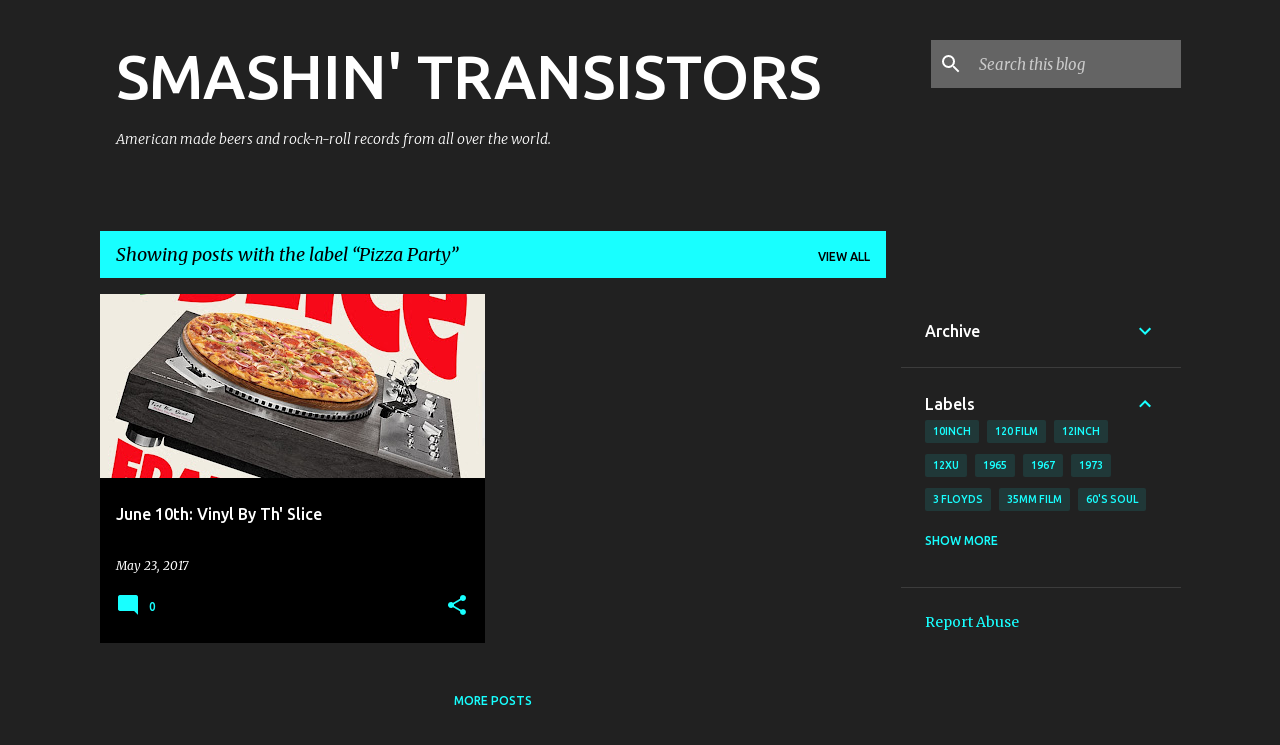

--- FILE ---
content_type: text/html; charset=UTF-8
request_url: http://www.smashintransistors.com/search/label/Pizza%20Party
body_size: 25451
content:
<!DOCTYPE html>
<html dir='ltr' lang='en'>
<head>
<meta content='width=device-width, initial-scale=1' name='viewport'/>
<title>SMASHIN&#39; TRANSISTORS</title>
<meta content='text/html; charset=UTF-8' http-equiv='Content-Type'/>
<!-- Chrome, Firefox OS and Opera -->
<meta content='#212121' name='theme-color'/>
<!-- Windows Phone -->
<meta content='#212121' name='msapplication-navbutton-color'/>
<meta content='blogger' name='generator'/>
<link href='http://www.smashintransistors.com/favicon.ico' rel='icon' type='image/x-icon'/>
<link href='http://www.smashintransistors.com/search/label/Pizza%20Party' rel='canonical'/>
<link rel="alternate" type="application/atom+xml" title="SMASHIN&#39; TRANSISTORS - Atom" href="http://www.smashintransistors.com/feeds/posts/default" />
<link rel="alternate" type="application/rss+xml" title="SMASHIN&#39; TRANSISTORS - RSS" href="http://www.smashintransistors.com/feeds/posts/default?alt=rss" />
<link rel="service.post" type="application/atom+xml" title="SMASHIN&#39; TRANSISTORS - Atom" href="https://www.blogger.com/feeds/9133056650699143254/posts/default" />
<!--Can't find substitution for tag [blog.ieCssRetrofitLinks]-->
<meta content='American made beers and rock-n-roll records from all over the world.' name='description'/>
<meta content='http://www.smashintransistors.com/search/label/Pizza%20Party' property='og:url'/>
<meta content='SMASHIN&#39; TRANSISTORS' property='og:title'/>
<meta content='American made beers and rock-n-roll records from all over the world.' property='og:description'/>
<meta content='https://blogger.googleusercontent.com/img/b/R29vZ2xl/AVvXsEjggvFvMZhoKQMyNZcxusdaBi63eg4MeUoWHjeyHflpd1-bq3sgRHXIkmKTVbmL7z4VMkK2mpgOP6hIS9jH4FkWXc6p0daG4vOmKVyrksfb7STOpb222n9O-IvsLf4y9NxjLa7_TmmYjTvg/w1200-h630-p-k-no-nu/Pizza+TT.jpg' property='og:image'/>
<style type='text/css'>@font-face{font-family:'Merriweather';font-style:italic;font-weight:300;font-stretch:100%;font-display:swap;src:url(//fonts.gstatic.com/s/merriweather/v33/u-4c0qyriQwlOrhSvowK_l5-eTxCVx0ZbwLvKH2Gk9hLmp0v5yA-xXPqCzLvF-adrHOg7iDTFw.woff2)format('woff2');unicode-range:U+0460-052F,U+1C80-1C8A,U+20B4,U+2DE0-2DFF,U+A640-A69F,U+FE2E-FE2F;}@font-face{font-family:'Merriweather';font-style:italic;font-weight:300;font-stretch:100%;font-display:swap;src:url(//fonts.gstatic.com/s/merriweather/v33/u-4c0qyriQwlOrhSvowK_l5-eTxCVx0ZbwLvKH2Gk9hLmp0v5yA-xXPqCzLvF--drHOg7iDTFw.woff2)format('woff2');unicode-range:U+0301,U+0400-045F,U+0490-0491,U+04B0-04B1,U+2116;}@font-face{font-family:'Merriweather';font-style:italic;font-weight:300;font-stretch:100%;font-display:swap;src:url(//fonts.gstatic.com/s/merriweather/v33/u-4c0qyriQwlOrhSvowK_l5-eTxCVx0ZbwLvKH2Gk9hLmp0v5yA-xXPqCzLvF-SdrHOg7iDTFw.woff2)format('woff2');unicode-range:U+0102-0103,U+0110-0111,U+0128-0129,U+0168-0169,U+01A0-01A1,U+01AF-01B0,U+0300-0301,U+0303-0304,U+0308-0309,U+0323,U+0329,U+1EA0-1EF9,U+20AB;}@font-face{font-family:'Merriweather';font-style:italic;font-weight:300;font-stretch:100%;font-display:swap;src:url(//fonts.gstatic.com/s/merriweather/v33/u-4c0qyriQwlOrhSvowK_l5-eTxCVx0ZbwLvKH2Gk9hLmp0v5yA-xXPqCzLvF-WdrHOg7iDTFw.woff2)format('woff2');unicode-range:U+0100-02BA,U+02BD-02C5,U+02C7-02CC,U+02CE-02D7,U+02DD-02FF,U+0304,U+0308,U+0329,U+1D00-1DBF,U+1E00-1E9F,U+1EF2-1EFF,U+2020,U+20A0-20AB,U+20AD-20C0,U+2113,U+2C60-2C7F,U+A720-A7FF;}@font-face{font-family:'Merriweather';font-style:italic;font-weight:300;font-stretch:100%;font-display:swap;src:url(//fonts.gstatic.com/s/merriweather/v33/u-4c0qyriQwlOrhSvowK_l5-eTxCVx0ZbwLvKH2Gk9hLmp0v5yA-xXPqCzLvF-udrHOg7iA.woff2)format('woff2');unicode-range:U+0000-00FF,U+0131,U+0152-0153,U+02BB-02BC,U+02C6,U+02DA,U+02DC,U+0304,U+0308,U+0329,U+2000-206F,U+20AC,U+2122,U+2191,U+2193,U+2212,U+2215,U+FEFF,U+FFFD;}@font-face{font-family:'Merriweather';font-style:italic;font-weight:400;font-stretch:100%;font-display:swap;src:url(//fonts.gstatic.com/s/merriweather/v33/u-4c0qyriQwlOrhSvowK_l5-eTxCVx0ZbwLvKH2Gk9hLmp0v5yA-xXPqCzLvF-adrHOg7iDTFw.woff2)format('woff2');unicode-range:U+0460-052F,U+1C80-1C8A,U+20B4,U+2DE0-2DFF,U+A640-A69F,U+FE2E-FE2F;}@font-face{font-family:'Merriweather';font-style:italic;font-weight:400;font-stretch:100%;font-display:swap;src:url(//fonts.gstatic.com/s/merriweather/v33/u-4c0qyriQwlOrhSvowK_l5-eTxCVx0ZbwLvKH2Gk9hLmp0v5yA-xXPqCzLvF--drHOg7iDTFw.woff2)format('woff2');unicode-range:U+0301,U+0400-045F,U+0490-0491,U+04B0-04B1,U+2116;}@font-face{font-family:'Merriweather';font-style:italic;font-weight:400;font-stretch:100%;font-display:swap;src:url(//fonts.gstatic.com/s/merriweather/v33/u-4c0qyriQwlOrhSvowK_l5-eTxCVx0ZbwLvKH2Gk9hLmp0v5yA-xXPqCzLvF-SdrHOg7iDTFw.woff2)format('woff2');unicode-range:U+0102-0103,U+0110-0111,U+0128-0129,U+0168-0169,U+01A0-01A1,U+01AF-01B0,U+0300-0301,U+0303-0304,U+0308-0309,U+0323,U+0329,U+1EA0-1EF9,U+20AB;}@font-face{font-family:'Merriweather';font-style:italic;font-weight:400;font-stretch:100%;font-display:swap;src:url(//fonts.gstatic.com/s/merriweather/v33/u-4c0qyriQwlOrhSvowK_l5-eTxCVx0ZbwLvKH2Gk9hLmp0v5yA-xXPqCzLvF-WdrHOg7iDTFw.woff2)format('woff2');unicode-range:U+0100-02BA,U+02BD-02C5,U+02C7-02CC,U+02CE-02D7,U+02DD-02FF,U+0304,U+0308,U+0329,U+1D00-1DBF,U+1E00-1E9F,U+1EF2-1EFF,U+2020,U+20A0-20AB,U+20AD-20C0,U+2113,U+2C60-2C7F,U+A720-A7FF;}@font-face{font-family:'Merriweather';font-style:italic;font-weight:400;font-stretch:100%;font-display:swap;src:url(//fonts.gstatic.com/s/merriweather/v33/u-4c0qyriQwlOrhSvowK_l5-eTxCVx0ZbwLvKH2Gk9hLmp0v5yA-xXPqCzLvF-udrHOg7iA.woff2)format('woff2');unicode-range:U+0000-00FF,U+0131,U+0152-0153,U+02BB-02BC,U+02C6,U+02DA,U+02DC,U+0304,U+0308,U+0329,U+2000-206F,U+20AC,U+2122,U+2191,U+2193,U+2212,U+2215,U+FEFF,U+FFFD;}@font-face{font-family:'Merriweather';font-style:normal;font-weight:400;font-stretch:100%;font-display:swap;src:url(//fonts.gstatic.com/s/merriweather/v33/u-4D0qyriQwlOrhSvowK_l5UcA6zuSYEqOzpPe3HOZJ5eX1WtLaQwmYiScCmDxhtNOKl8yDr3icaGV31CPDaYKfFQn0.woff2)format('woff2');unicode-range:U+0460-052F,U+1C80-1C8A,U+20B4,U+2DE0-2DFF,U+A640-A69F,U+FE2E-FE2F;}@font-face{font-family:'Merriweather';font-style:normal;font-weight:400;font-stretch:100%;font-display:swap;src:url(//fonts.gstatic.com/s/merriweather/v33/u-4D0qyriQwlOrhSvowK_l5UcA6zuSYEqOzpPe3HOZJ5eX1WtLaQwmYiScCmDxhtNOKl8yDr3icaEF31CPDaYKfFQn0.woff2)format('woff2');unicode-range:U+0301,U+0400-045F,U+0490-0491,U+04B0-04B1,U+2116;}@font-face{font-family:'Merriweather';font-style:normal;font-weight:400;font-stretch:100%;font-display:swap;src:url(//fonts.gstatic.com/s/merriweather/v33/u-4D0qyriQwlOrhSvowK_l5UcA6zuSYEqOzpPe3HOZJ5eX1WtLaQwmYiScCmDxhtNOKl8yDr3icaG131CPDaYKfFQn0.woff2)format('woff2');unicode-range:U+0102-0103,U+0110-0111,U+0128-0129,U+0168-0169,U+01A0-01A1,U+01AF-01B0,U+0300-0301,U+0303-0304,U+0308-0309,U+0323,U+0329,U+1EA0-1EF9,U+20AB;}@font-face{font-family:'Merriweather';font-style:normal;font-weight:400;font-stretch:100%;font-display:swap;src:url(//fonts.gstatic.com/s/merriweather/v33/u-4D0qyriQwlOrhSvowK_l5UcA6zuSYEqOzpPe3HOZJ5eX1WtLaQwmYiScCmDxhtNOKl8yDr3icaGl31CPDaYKfFQn0.woff2)format('woff2');unicode-range:U+0100-02BA,U+02BD-02C5,U+02C7-02CC,U+02CE-02D7,U+02DD-02FF,U+0304,U+0308,U+0329,U+1D00-1DBF,U+1E00-1E9F,U+1EF2-1EFF,U+2020,U+20A0-20AB,U+20AD-20C0,U+2113,U+2C60-2C7F,U+A720-A7FF;}@font-face{font-family:'Merriweather';font-style:normal;font-weight:400;font-stretch:100%;font-display:swap;src:url(//fonts.gstatic.com/s/merriweather/v33/u-4D0qyriQwlOrhSvowK_l5UcA6zuSYEqOzpPe3HOZJ5eX1WtLaQwmYiScCmDxhtNOKl8yDr3icaFF31CPDaYKfF.woff2)format('woff2');unicode-range:U+0000-00FF,U+0131,U+0152-0153,U+02BB-02BC,U+02C6,U+02DA,U+02DC,U+0304,U+0308,U+0329,U+2000-206F,U+20AC,U+2122,U+2191,U+2193,U+2212,U+2215,U+FEFF,U+FFFD;}@font-face{font-family:'Ubuntu';font-style:normal;font-weight:400;font-display:swap;src:url(//fonts.gstatic.com/s/ubuntu/v21/4iCs6KVjbNBYlgoKcg72nU6AF7xm.woff2)format('woff2');unicode-range:U+0460-052F,U+1C80-1C8A,U+20B4,U+2DE0-2DFF,U+A640-A69F,U+FE2E-FE2F;}@font-face{font-family:'Ubuntu';font-style:normal;font-weight:400;font-display:swap;src:url(//fonts.gstatic.com/s/ubuntu/v21/4iCs6KVjbNBYlgoKew72nU6AF7xm.woff2)format('woff2');unicode-range:U+0301,U+0400-045F,U+0490-0491,U+04B0-04B1,U+2116;}@font-face{font-family:'Ubuntu';font-style:normal;font-weight:400;font-display:swap;src:url(//fonts.gstatic.com/s/ubuntu/v21/4iCs6KVjbNBYlgoKcw72nU6AF7xm.woff2)format('woff2');unicode-range:U+1F00-1FFF;}@font-face{font-family:'Ubuntu';font-style:normal;font-weight:400;font-display:swap;src:url(//fonts.gstatic.com/s/ubuntu/v21/4iCs6KVjbNBYlgoKfA72nU6AF7xm.woff2)format('woff2');unicode-range:U+0370-0377,U+037A-037F,U+0384-038A,U+038C,U+038E-03A1,U+03A3-03FF;}@font-face{font-family:'Ubuntu';font-style:normal;font-weight:400;font-display:swap;src:url(//fonts.gstatic.com/s/ubuntu/v21/4iCs6KVjbNBYlgoKcQ72nU6AF7xm.woff2)format('woff2');unicode-range:U+0100-02BA,U+02BD-02C5,U+02C7-02CC,U+02CE-02D7,U+02DD-02FF,U+0304,U+0308,U+0329,U+1D00-1DBF,U+1E00-1E9F,U+1EF2-1EFF,U+2020,U+20A0-20AB,U+20AD-20C0,U+2113,U+2C60-2C7F,U+A720-A7FF;}@font-face{font-family:'Ubuntu';font-style:normal;font-weight:400;font-display:swap;src:url(//fonts.gstatic.com/s/ubuntu/v21/4iCs6KVjbNBYlgoKfw72nU6AFw.woff2)format('woff2');unicode-range:U+0000-00FF,U+0131,U+0152-0153,U+02BB-02BC,U+02C6,U+02DA,U+02DC,U+0304,U+0308,U+0329,U+2000-206F,U+20AC,U+2122,U+2191,U+2193,U+2212,U+2215,U+FEFF,U+FFFD;}@font-face{font-family:'Ubuntu';font-style:normal;font-weight:500;font-display:swap;src:url(//fonts.gstatic.com/s/ubuntu/v21/4iCv6KVjbNBYlgoCjC3jvWyNPYZvg7UI.woff2)format('woff2');unicode-range:U+0460-052F,U+1C80-1C8A,U+20B4,U+2DE0-2DFF,U+A640-A69F,U+FE2E-FE2F;}@font-face{font-family:'Ubuntu';font-style:normal;font-weight:500;font-display:swap;src:url(//fonts.gstatic.com/s/ubuntu/v21/4iCv6KVjbNBYlgoCjC3jtGyNPYZvg7UI.woff2)format('woff2');unicode-range:U+0301,U+0400-045F,U+0490-0491,U+04B0-04B1,U+2116;}@font-face{font-family:'Ubuntu';font-style:normal;font-weight:500;font-display:swap;src:url(//fonts.gstatic.com/s/ubuntu/v21/4iCv6KVjbNBYlgoCjC3jvGyNPYZvg7UI.woff2)format('woff2');unicode-range:U+1F00-1FFF;}@font-face{font-family:'Ubuntu';font-style:normal;font-weight:500;font-display:swap;src:url(//fonts.gstatic.com/s/ubuntu/v21/4iCv6KVjbNBYlgoCjC3js2yNPYZvg7UI.woff2)format('woff2');unicode-range:U+0370-0377,U+037A-037F,U+0384-038A,U+038C,U+038E-03A1,U+03A3-03FF;}@font-face{font-family:'Ubuntu';font-style:normal;font-weight:500;font-display:swap;src:url(//fonts.gstatic.com/s/ubuntu/v21/4iCv6KVjbNBYlgoCjC3jvmyNPYZvg7UI.woff2)format('woff2');unicode-range:U+0100-02BA,U+02BD-02C5,U+02C7-02CC,U+02CE-02D7,U+02DD-02FF,U+0304,U+0308,U+0329,U+1D00-1DBF,U+1E00-1E9F,U+1EF2-1EFF,U+2020,U+20A0-20AB,U+20AD-20C0,U+2113,U+2C60-2C7F,U+A720-A7FF;}@font-face{font-family:'Ubuntu';font-style:normal;font-weight:500;font-display:swap;src:url(//fonts.gstatic.com/s/ubuntu/v21/4iCv6KVjbNBYlgoCjC3jsGyNPYZvgw.woff2)format('woff2');unicode-range:U+0000-00FF,U+0131,U+0152-0153,U+02BB-02BC,U+02C6,U+02DA,U+02DC,U+0304,U+0308,U+0329,U+2000-206F,U+20AC,U+2122,U+2191,U+2193,U+2212,U+2215,U+FEFF,U+FFFD;}@font-face{font-family:'Ubuntu';font-style:normal;font-weight:700;font-display:swap;src:url(//fonts.gstatic.com/s/ubuntu/v21/4iCv6KVjbNBYlgoCxCvjvWyNPYZvg7UI.woff2)format('woff2');unicode-range:U+0460-052F,U+1C80-1C8A,U+20B4,U+2DE0-2DFF,U+A640-A69F,U+FE2E-FE2F;}@font-face{font-family:'Ubuntu';font-style:normal;font-weight:700;font-display:swap;src:url(//fonts.gstatic.com/s/ubuntu/v21/4iCv6KVjbNBYlgoCxCvjtGyNPYZvg7UI.woff2)format('woff2');unicode-range:U+0301,U+0400-045F,U+0490-0491,U+04B0-04B1,U+2116;}@font-face{font-family:'Ubuntu';font-style:normal;font-weight:700;font-display:swap;src:url(//fonts.gstatic.com/s/ubuntu/v21/4iCv6KVjbNBYlgoCxCvjvGyNPYZvg7UI.woff2)format('woff2');unicode-range:U+1F00-1FFF;}@font-face{font-family:'Ubuntu';font-style:normal;font-weight:700;font-display:swap;src:url(//fonts.gstatic.com/s/ubuntu/v21/4iCv6KVjbNBYlgoCxCvjs2yNPYZvg7UI.woff2)format('woff2');unicode-range:U+0370-0377,U+037A-037F,U+0384-038A,U+038C,U+038E-03A1,U+03A3-03FF;}@font-face{font-family:'Ubuntu';font-style:normal;font-weight:700;font-display:swap;src:url(//fonts.gstatic.com/s/ubuntu/v21/4iCv6KVjbNBYlgoCxCvjvmyNPYZvg7UI.woff2)format('woff2');unicode-range:U+0100-02BA,U+02BD-02C5,U+02C7-02CC,U+02CE-02D7,U+02DD-02FF,U+0304,U+0308,U+0329,U+1D00-1DBF,U+1E00-1E9F,U+1EF2-1EFF,U+2020,U+20A0-20AB,U+20AD-20C0,U+2113,U+2C60-2C7F,U+A720-A7FF;}@font-face{font-family:'Ubuntu';font-style:normal;font-weight:700;font-display:swap;src:url(//fonts.gstatic.com/s/ubuntu/v21/4iCv6KVjbNBYlgoCxCvjsGyNPYZvgw.woff2)format('woff2');unicode-range:U+0000-00FF,U+0131,U+0152-0153,U+02BB-02BC,U+02C6,U+02DA,U+02DC,U+0304,U+0308,U+0329,U+2000-206F,U+20AC,U+2122,U+2191,U+2193,U+2212,U+2215,U+FEFF,U+FFFD;}</style>
<style id='page-skin-1' type='text/css'><!--
/*! normalize.css v8.0.0 | MIT License | github.com/necolas/normalize.css */html{line-height:1.15;-webkit-text-size-adjust:100%}body{margin:0}h1{font-size:2em;margin:.67em 0}hr{box-sizing:content-box;height:0;overflow:visible}pre{font-family:monospace,monospace;font-size:1em}a{background-color:transparent}abbr[title]{border-bottom:none;text-decoration:underline;text-decoration:underline dotted}b,strong{font-weight:bolder}code,kbd,samp{font-family:monospace,monospace;font-size:1em}small{font-size:80%}sub,sup{font-size:75%;line-height:0;position:relative;vertical-align:baseline}sub{bottom:-0.25em}sup{top:-0.5em}img{border-style:none}button,input,optgroup,select,textarea{font-family:inherit;font-size:100%;line-height:1.15;margin:0}button,input{overflow:visible}button,select{text-transform:none}button,[type="button"],[type="reset"],[type="submit"]{-webkit-appearance:button}button::-moz-focus-inner,[type="button"]::-moz-focus-inner,[type="reset"]::-moz-focus-inner,[type="submit"]::-moz-focus-inner{border-style:none;padding:0}button:-moz-focusring,[type="button"]:-moz-focusring,[type="reset"]:-moz-focusring,[type="submit"]:-moz-focusring{outline:1px dotted ButtonText}fieldset{padding:.35em .75em .625em}legend{box-sizing:border-box;color:inherit;display:table;max-width:100%;padding:0;white-space:normal}progress{vertical-align:baseline}textarea{overflow:auto}[type="checkbox"],[type="radio"]{box-sizing:border-box;padding:0}[type="number"]::-webkit-inner-spin-button,[type="number"]::-webkit-outer-spin-button{height:auto}[type="search"]{-webkit-appearance:textfield;outline-offset:-2px}[type="search"]::-webkit-search-decoration{-webkit-appearance:none}::-webkit-file-upload-button{-webkit-appearance:button;font:inherit}details{display:block}summary{display:list-item}template{display:none}[hidden]{display:none}
/*!************************************************
* Blogger Template Style
* Name: Emporio
**************************************************/
body{
word-wrap:break-word;
overflow-wrap:break-word;
word-break:break-word
}
.hidden{
display:none
}
.invisible{
visibility:hidden
}
.container:after,.float-container:after{
clear:both;
content:"";
display:table
}
.clearboth{
clear:both
}
#comments .comment .comment-actions,.subscribe-popup .FollowByEmail .follow-by-email-submit{
background:transparent;
border:0;
box-shadow:none;
color:#18ffff;
cursor:pointer;
font-size:14px;
font-weight:700;
outline:none;
text-decoration:none;
text-transform:uppercase;
width:auto
}
.dim-overlay{
height:100vh;
left:0;
position:fixed;
top:0;
width:100%
}
#sharing-dim-overlay{
background-color:transparent
}
input::-ms-clear{
display:none
}
.blogger-logo,.svg-icon-24.blogger-logo{
fill:#ff9800;
opacity:1
}
.skip-navigation{
background-color:#fff;
box-sizing:border-box;
color:#000;
display:block;
height:0;
left:0;
line-height:50px;
overflow:hidden;
padding-top:0;
position:fixed;
text-align:center;
top:0;
-webkit-transition:box-shadow .3s,height .3s,padding-top .3s;
transition:box-shadow .3s,height .3s,padding-top .3s;
width:100%;
z-index:900
}
.skip-navigation:focus{
box-shadow:0 4px 5px 0 rgba(0,0,0,.14),0 1px 10px 0 rgba(0,0,0,.12),0 2px 4px -1px rgba(0,0,0,.2);
height:50px
}
#main{
outline:none
}
.main-heading{
clip:rect(1px,1px,1px,1px);
border:0;
height:1px;
overflow:hidden;
padding:0;
position:absolute;
width:1px
}
.Attribution{
margin-top:1em;
text-align:center
}
.Attribution .blogger img,.Attribution .blogger svg{
vertical-align:bottom
}
.Attribution .blogger img{
margin-right:.5em
}
.Attribution div{
line-height:24px;
margin-top:.5em
}
.Attribution .copyright,.Attribution .image-attribution{
font-size:.7em;
margin-top:1.5em
}
.bg-photo{
background-attachment:scroll!important
}
body .CSS_LIGHTBOX{
z-index:900
}
.extendable .show-less,.extendable .show-more{
border-color:#18ffff;
color:#18ffff;
margin-top:8px
}
.extendable .show-less.hidden,.extendable .show-more.hidden,.inline-ad{
display:none
}
.inline-ad{
max-width:100%;
overflow:hidden
}
.adsbygoogle{
display:block
}
#cookieChoiceInfo{
bottom:0;
top:auto
}
iframe.b-hbp-video{
border:0
}
.post-body iframe{
max-width:100%
}
.post-body a[imageanchor="1"]{
display:inline-block
}
.byline{
margin-right:1em
}
.byline:last-child{
margin-right:0
}
.link-copied-dialog{
max-width:520px;
outline:0
}
.link-copied-dialog .modal-dialog-buttons{
margin-top:8px
}
.link-copied-dialog .goog-buttonset-default{
background:transparent;
border:0
}
.link-copied-dialog .goog-buttonset-default:focus{
outline:0
}
.paging-control-container{
margin-bottom:16px
}
.paging-control-container .paging-control{
display:inline-block
}
.paging-control-container .comment-range-text:after,.paging-control-container .paging-control{
color:#18ffff
}
.paging-control-container .comment-range-text,.paging-control-container .paging-control{
margin-right:8px
}
.paging-control-container .comment-range-text:after,.paging-control-container .paging-control:after{
padding-left:8px;
content:"\b7";
cursor:default;
pointer-events:none
}
.paging-control-container .comment-range-text:last-child:after,.paging-control-container .paging-control:last-child:after{
content:none
}
.byline.reactions iframe{
height:20px
}
.b-notification{
background-color:#fff;
border-bottom:1px solid #000;
box-sizing:border-box;
color:#000;
padding:16px 32px;
text-align:center
}
.b-notification.visible{
-webkit-transition:margin-top .3s cubic-bezier(.4,0,.2,1);
transition:margin-top .3s cubic-bezier(.4,0,.2,1)
}
.b-notification.invisible{
position:absolute
}
.b-notification-close{
position:absolute;
right:8px;
top:8px
}
.no-posts-message{
line-height:40px;
text-align:center
}
@media screen and (max-width:745px){
body.item-view .post-body a[imageanchor="1"][style*="float: left;"],body.item-view .post-body a[imageanchor="1"][style*="float: right;"]{
clear:none!important;
float:none!important
}
body.item-view .post-body a[imageanchor="1"] img{
display:block;
height:auto;
margin:0 auto
}
body.item-view .post-body>.separator:first-child>a[imageanchor="1"]:first-child{
margin-top:20px
}
.post-body a[imageanchor]{
display:block
}
body.item-view .post-body a[imageanchor="1"]{
margin-left:0!important;
margin-right:0!important
}
body.item-view .post-body a[imageanchor="1"]+a[imageanchor="1"]{
margin-top:16px
}
}
.item-control{
display:none
}
#comments{
border-top:1px dashed rgba(0,0,0,.54);
margin-top:20px;
padding:20px
}
#comments .comment-thread ol{
padding-left:0;
margin:0;
padding-left:0
}
#comments .comment .comment-replybox-single,#comments .comment-thread .comment-replies{
margin-left:60px
}
#comments .comment-thread .thread-count{
display:none
}
#comments .comment{
list-style-type:none;
padding:0 0 30px;
position:relative
}
#comments .comment .comment{
padding-bottom:8px
}
.comment .avatar-image-container{
position:absolute
}
.comment .avatar-image-container img{
border-radius:50%
}
.avatar-image-container svg,.comment .avatar-image-container .avatar-icon{
fill:#18ffff;
border:1px solid #18ffff;
border-radius:50%;
box-sizing:border-box;
height:35px;
margin:0;
padding:7px;
width:35px
}
.comment .comment-block{
margin-left:60px;
margin-top:10px;
padding-bottom:0
}
#comments .comment-author-header-wrapper{
margin-left:40px
}
#comments .comment .thread-expanded .comment-block{
padding-bottom:20px
}
#comments .comment .comment-header .user,#comments .comment .comment-header .user a{
color:#ffffff;
font-style:normal;
font-weight:700
}
#comments .comment .comment-actions{
bottom:0;
margin-bottom:15px;
position:absolute
}
#comments .comment .comment-actions>*{
margin-right:8px
}
#comments .comment .comment-header .datetime{
margin-left:8px;
bottom:0;
display:inline-block;
font-size:13px;
font-style:italic
}
#comments .comment .comment-footer .comment-timestamp a,#comments .comment .comment-header .datetime,#comments .comment .comment-header .datetime a{
color:rgba(255,255,255,.54)
}
#comments .comment .comment-content,.comment .comment-body{
margin-top:12px;
word-break:break-word
}
.comment-body{
margin-bottom:12px
}
#comments.embed[data-num-comments="0"]{
border:0;
margin-top:0;
padding-top:0
}
#comment-editor-src,#comments.embed[data-num-comments="0"] #comment-post-message,#comments.embed[data-num-comments="0"] div.comment-form>p,#comments.embed[data-num-comments="0"] p.comment-footer{
display:none
}
.comments .comments-content .loadmore.loaded{
max-height:0;
opacity:0;
overflow:hidden
}
.extendable .remaining-items{
height:0;
overflow:hidden;
-webkit-transition:height .3s cubic-bezier(.4,0,.2,1);
transition:height .3s cubic-bezier(.4,0,.2,1)
}
.extendable .remaining-items.expanded{
height:auto
}
.svg-icon-24,.svg-icon-24-button{
cursor:pointer;
height:24px;
min-width:24px;
width:24px
}
.touch-icon{
margin:-12px;
padding:12px
}
.touch-icon:active,.touch-icon:focus{
background-color:hsla(0,0%,60%,.4);
border-radius:50%
}
svg:not(:root).touch-icon{
overflow:visible
}
html[dir=rtl] .rtl-reversible-icon{
-webkit-transform:scaleX(-1);
transform:scaleX(-1)
}
.svg-icon-24-button,.touch-icon-button{
background:transparent;
border:0;
margin:0;
outline:none;
padding:0
}
.touch-icon-button .touch-icon:active,.touch-icon-button .touch-icon:focus{
background-color:transparent
}
.touch-icon-button:active .touch-icon,.touch-icon-button:focus .touch-icon{
background-color:hsla(0,0%,60%,.4);
border-radius:50%
}
.Profile .default-avatar-wrapper .avatar-icon{
fill:#18ffff;
border:1px solid #18ffff;
border-radius:50%;
box-sizing:border-box;
margin:0
}
.Profile .individual .default-avatar-wrapper .avatar-icon{
padding:25px
}
.Profile .individual .avatar-icon,.Profile .individual .profile-img{
height:90px;
width:90px
}
.Profile .team .default-avatar-wrapper .avatar-icon{
padding:8px
}
.Profile .team .avatar-icon,.Profile .team .default-avatar-wrapper,.Profile .team .profile-img{
height:40px;
width:40px
}
.snippet-container{
margin:0;
overflow:hidden;
position:relative
}
.snippet-fade{
right:0;
bottom:0;
box-sizing:border-box;
position:absolute;
width:96px
}
.snippet-fade:after{
content:"\2026";
float:right
}
.centered-top-container.sticky{
left:0;
position:fixed;
right:0;
top:0;
-webkit-transition-duration:.2s;
transition-duration:.2s;
-webkit-transition-property:opacity,-webkit-transform;
transition-property:opacity,-webkit-transform;
transition-property:transform,opacity;
transition-property:transform,opacity,-webkit-transform;
-webkit-transition-timing-function:cubic-bezier(.4,0,.2,1);
transition-timing-function:cubic-bezier(.4,0,.2,1);
width:auto;
z-index:8
}
.centered-top-placeholder{
display:none
}
.collapsed-header .centered-top-placeholder{
display:block
}
.centered-top-container .Header .replaced h1,.centered-top-placeholder .Header .replaced h1{
display:none
}
.centered-top-container.sticky .Header .replaced h1{
display:block
}
.centered-top-container.sticky .Header .header-widget{
background:none
}
.centered-top-container.sticky .Header .header-image-wrapper{
display:none
}
.centered-top-container img,.centered-top-placeholder img{
max-width:100%
}
.collapsible{
-webkit-transition:height .3s cubic-bezier(.4,0,.2,1);
transition:height .3s cubic-bezier(.4,0,.2,1)
}
.collapsible,.collapsible>summary{
display:block;
overflow:hidden
}
.collapsible>:not(summary){
display:none
}
.collapsible[open]>:not(summary){
display:block
}
.collapsible:focus,.collapsible>summary:focus{
outline:none
}
.collapsible>summary{
cursor:pointer;
display:block;
padding:0
}
.collapsible:focus>summary,.collapsible>summary:focus{
background-color:transparent
}
.collapsible>summary::-webkit-details-marker{
display:none
}
.collapsible-title{
-webkit-box-align:center;
align-items:center;
display:-webkit-box;
display:flex
}
.collapsible-title .title{
-webkit-box-flex:1;
-webkit-box-ordinal-group:1;
flex:1 1 auto;
order:0;
overflow:hidden;
text-overflow:ellipsis;
white-space:nowrap
}
.collapsible-title .chevron-down,.collapsible[open] .collapsible-title .chevron-up{
display:block
}
.collapsible-title .chevron-up,.collapsible[open] .collapsible-title .chevron-down{
display:none
}
.flat-button{
border-radius:2px;
font-weight:700;
margin:-8px;
padding:8px;
text-transform:uppercase
}
.flat-button,.flat-icon-button{
cursor:pointer;
display:inline-block
}
.flat-icon-button{
background:transparent;
border:0;
box-sizing:content-box;
line-height:0;
margin:-12px;
outline:none;
padding:12px
}
.flat-icon-button,.flat-icon-button .splash-wrapper{
border-radius:50%
}
.flat-icon-button .splash.animate{
-webkit-animation-duration:.3s;
animation-duration:.3s
}
body#layout .bg-photo,body#layout .bg-photo-overlay{
display:none
}
body#layout .centered{
max-width:954px
}
body#layout .navigation{
display:none
}
body#layout .sidebar-container{
display:inline-block;
width:40%
}
body#layout .hamburger-menu,body#layout .search{
display:none
}
.overflowable-container{
max-height:44px;
overflow:hidden;
position:relative
}
.overflow-button{
cursor:pointer
}
#overflowable-dim-overlay{
background:transparent
}
.overflow-popup{
background-color:#000000;
box-shadow:0 2px 2px 0 rgba(0,0,0,.14),0 3px 1px -2px rgba(0,0,0,.2),0 1px 5px 0 rgba(0,0,0,.12);
left:0;
max-width:calc(100% - 32px);
position:absolute;
top:0;
visibility:hidden;
z-index:101
}
.overflow-popup ul{
list-style:none
}
.overflow-popup .tabs li,.overflow-popup li{
display:block;
height:auto
}
.overflow-popup .tabs li{
padding-left:0;
padding-right:0
}
.overflow-button.hidden,.overflow-popup .tabs li.hidden,.overflow-popup li.hidden,.widget.Sharing .sharing-button{
display:none
}
.widget.Sharing .sharing-buttons li{
padding:0
}
.widget.Sharing .sharing-buttons li span{
display:none
}
.post-share-buttons{
position:relative
}
.sharing-open.touch-icon-button:active .touch-icon,.sharing-open.touch-icon-button:focus .touch-icon{
background-color:transparent
}
.share-buttons{
background-color:#000000;
border-radius:2px;
box-shadow:0 2px 2px 0 rgba(0,0,0,.14),0 3px 1px -2px rgba(0,0,0,.2),0 1px 5px 0 rgba(0,0,0,.12);
color:#ffffff;
list-style:none;
margin:0;
min-width:200px;
padding:8px 0;
position:absolute;
top:-11px;
z-index:101
}
.share-buttons.hidden{
display:none
}
.sharing-button{
background:transparent;
border:0;
cursor:pointer;
margin:0;
outline:none;
padding:0
}
.share-buttons li{
height:48px;
margin:0
}
.share-buttons li:last-child{
margin-bottom:0
}
.share-buttons li .sharing-platform-button{
box-sizing:border-box;
cursor:pointer;
display:block;
height:100%;
margin-bottom:0;
padding:0 16px;
position:relative;
width:100%
}
.share-buttons li .sharing-platform-button:focus,.share-buttons li .sharing-platform-button:hover{
background-color:hsla(0,0%,50%,.1);
outline:none
}
.share-buttons li svg[class*=" sharing-"],.share-buttons li svg[class^=sharing-]{
position:absolute;
top:10px
}
.share-buttons li span.sharing-platform-button{
position:relative;
top:0
}
.share-buttons li .platform-sharing-text{
margin-left:56px;
display:block;
font-size:16px;
line-height:48px;
white-space:nowrap
}
.sidebar-container{
-webkit-overflow-scrolling:touch;
background-color:#212121;
max-width:280px;
overflow-y:auto;
-webkit-transition-duration:.3s;
transition-duration:.3s;
-webkit-transition-property:-webkit-transform;
transition-property:-webkit-transform;
transition-property:transform;
transition-property:transform,-webkit-transform;
-webkit-transition-timing-function:cubic-bezier(0,0,.2,1);
transition-timing-function:cubic-bezier(0,0,.2,1);
width:280px;
z-index:101
}
.sidebar-container .navigation{
line-height:0;
padding:16px
}
.sidebar-container .sidebar-back{
cursor:pointer
}
.sidebar-container .widget{
background:none;
margin:0 16px;
padding:16px 0
}
.sidebar-container .widget .title{
color:#ffffff;
margin:0
}
.sidebar-container .widget ul{
list-style:none;
margin:0;
padding:0
}
.sidebar-container .widget ul ul{
margin-left:1em
}
.sidebar-container .widget li{
font-size:16px;
line-height:normal
}
.sidebar-container .widget+.widget{
border-top:1px solid rgba(255, 255, 255, 0.12)
}
.BlogArchive li{
margin:16px 0
}
.BlogArchive li:last-child{
margin-bottom:0
}
.Label li a{
display:inline-block
}
.BlogArchive .post-count,.Label .label-count{
margin-left:.25em;
float:right
}
.BlogArchive .post-count:before,.Label .label-count:before{
content:"("
}
.BlogArchive .post-count:after,.Label .label-count:after{
content:")"
}
.widget.Translate .skiptranslate>div{
display:block!important
}
.widget.Profile .profile-link{
display:-webkit-box;
display:flex
}
.widget.Profile .team-member .default-avatar-wrapper,.widget.Profile .team-member .profile-img{
-webkit-box-flex:0;
margin-right:1em;
flex:0 0 auto
}
.widget.Profile .individual .profile-link{
-webkit-box-orient:vertical;
-webkit-box-direction:normal;
flex-direction:column
}
.widget.Profile .team .profile-link .profile-name{
-webkit-box-flex:1;
align-self:center;
display:block;
flex:1 1 auto
}
.dim-overlay{
background-color:rgba(0,0,0,.54)
}
body.sidebar-visible{
overflow-y:hidden
}
@media screen and (max-width:680px){
.sidebar-container{
bottom:0;
left:auto;
position:fixed;
right:0;
top:0
}
.sidebar-container.sidebar-invisible{
-webkit-transform:translateX(100%);
transform:translateX(100%);
-webkit-transition-timing-function:cubic-bezier(.4,0,.6,1);
transition-timing-function:cubic-bezier(.4,0,.6,1)
}
}
.dialog{
background:#000000;
box-shadow:0 2px 2px 0 rgba(0,0,0,.14),0 3px 1px -2px rgba(0,0,0,.2),0 1px 5px 0 rgba(0,0,0,.12);
box-sizing:border-box;
color:#ffffff;
padding:30px;
position:fixed;
text-align:center;
width:calc(100% - 24px);
z-index:101
}
.dialog input[type=email],.dialog input[type=text]{
background-color:transparent;
border:0;
border-bottom:1px solid rgba(255,255,255,.12);
color:#ffffff;
display:block;
font-family:Ubuntu, sans-serif;
font-size:16px;
line-height:24px;
margin:auto;
outline:none;
padding-bottom:7px;
text-align:center;
width:100%
}
.dialog input[type=email]::-webkit-input-placeholder,.dialog input[type=text]::-webkit-input-placeholder{
color:rgba(255,255,255,.5)
}
.dialog input[type=email]::-moz-placeholder,.dialog input[type=text]::-moz-placeholder{
color:rgba(255,255,255,.5)
}
.dialog input[type=email]:-ms-input-placeholder,.dialog input[type=text]:-ms-input-placeholder{
color:rgba(255,255,255,.5)
}
.dialog input[type=email]::-ms-input-placeholder,.dialog input[type=text]::-ms-input-placeholder{
color:rgba(255,255,255,.5)
}
.dialog input[type=email]::placeholder,.dialog input[type=text]::placeholder{
color:rgba(255,255,255,.5)
}
.dialog input[type=email]:focus,.dialog input[type=text]:focus{
border-bottom:2px solid #18ffff;
padding-bottom:6px
}
.dialog input.no-cursor{
color:transparent;
text-shadow:0 0 0 #ffffff
}
.dialog input.no-cursor:focus{
outline:none
}
.dialog input[type=submit]{
font-family:Ubuntu, sans-serif
}
.dialog .goog-buttonset-default{
color:#18ffff
}
.loading-spinner-large{
-webkit-animation:mspin-rotate 1568.63ms linear infinite;
animation:mspin-rotate 1568.63ms linear infinite;
height:48px;
overflow:hidden;
position:absolute;
width:48px;
z-index:200
}
.loading-spinner-large>div{
-webkit-animation:mspin-revrot 5332ms steps(4) infinite;
animation:mspin-revrot 5332ms steps(4) infinite
}
.loading-spinner-large>div>div{
-webkit-animation:mspin-singlecolor-large-film 1333ms steps(81) infinite;
animation:mspin-singlecolor-large-film 1333ms steps(81) infinite;
background-size:100%;
height:48px;
width:3888px
}
.mspin-black-large>div>div,.mspin-grey_54-large>div>div{
background-image:url(https://www.blogblog.com/indie/mspin_black_large.svg)
}
.mspin-white-large>div>div{
background-image:url(https://www.blogblog.com/indie/mspin_white_large.svg)
}
.mspin-grey_54-large{
opacity:.54
}
@-webkit-keyframes mspin-singlecolor-large-film{
0%{
-webkit-transform:translateX(0);
transform:translateX(0)
}
to{
-webkit-transform:translateX(-3888px);
transform:translateX(-3888px)
}
}
@keyframes mspin-singlecolor-large-film{
0%{
-webkit-transform:translateX(0);
transform:translateX(0)
}
to{
-webkit-transform:translateX(-3888px);
transform:translateX(-3888px)
}
}
@-webkit-keyframes mspin-rotate{
0%{
-webkit-transform:rotate(0deg);
transform:rotate(0deg)
}
to{
-webkit-transform:rotate(1turn);
transform:rotate(1turn)
}
}
@keyframes mspin-rotate{
0%{
-webkit-transform:rotate(0deg);
transform:rotate(0deg)
}
to{
-webkit-transform:rotate(1turn);
transform:rotate(1turn)
}
}
@-webkit-keyframes mspin-revrot{
0%{
-webkit-transform:rotate(0deg);
transform:rotate(0deg)
}
to{
-webkit-transform:rotate(-1turn);
transform:rotate(-1turn)
}
}
@keyframes mspin-revrot{
0%{
-webkit-transform:rotate(0deg);
transform:rotate(0deg)
}
to{
-webkit-transform:rotate(-1turn);
transform:rotate(-1turn)
}
}
.subscribe-popup{
max-width:364px
}
.subscribe-popup h3{
color:#ffffff;
font-size:1.8em;
margin-top:0
}
.subscribe-popup .FollowByEmail h3{
display:none
}
.subscribe-popup .FollowByEmail .follow-by-email-submit{
color:#18ffff;
display:inline-block;
margin:24px auto 0;
white-space:normal;
width:auto
}
.subscribe-popup .FollowByEmail .follow-by-email-submit:disabled{
cursor:default;
opacity:.3
}
@media (max-width:800px){
.blog-name div.widget.Subscribe{
margin-bottom:16px
}
body.item-view .blog-name div.widget.Subscribe{
margin:8px auto 16px;
width:100%
}
}
.sidebar-container .svg-icon-24{
fill:#18ffff
}
.centered-top .svg-icon-24{
fill:#18ffff
}
.centered-bottom .svg-icon-24.touch-icon,.centered-bottom a .svg-icon-24,.centered-bottom button .svg-icon-24{
fill:#18ffff
}
.post-wrapper .svg-icon-24.touch-icon,.post-wrapper a .svg-icon-24,.post-wrapper button .svg-icon-24{
fill:#18ffff
}
.centered-bottom .share-buttons .svg-icon-24,.share-buttons .svg-icon-24{
fill:#18ffff
}
.svg-icon-24.hamburger-menu{
fill:#18ffff
}
body#layout .page_body{
padding:0;
position:relative;
top:0
}
body#layout .page{
display:inline-block;
left:inherit;
position:relative;
vertical-align:top;
width:540px
}
body{
background:#f7f7f7 none repeat scroll top left;
background-color:#212121;
background-size:cover;
font:400 16px Ubuntu, sans-serif;
margin:0;
min-height:100vh
}
body,h3,h3.title{
color:#ffffff
}
.post-wrapper .post-title,.post-wrapper .post-title a,.post-wrapper .post-title a:hover,.post-wrapper .post-title a:visited{
color:#ffffff
}
a{
color:#18ffff;
text-decoration:none
}
a:visited{
color:#18ffff
}
a:hover{
color:#18ffff
}
blockquote{
color:#eeeeee;
font:400 16px Ubuntu, sans-serif;
font-size:x-large;
font-style:italic;
font-weight:300;
text-align:center
}
.dim-overlay{
z-index:100
}
.page{
-webkit-box-orient:vertical;
-webkit-box-direction:normal;
box-sizing:border-box;
display:-webkit-box;
display:flex;
flex-direction:column;
min-height:100vh;
padding-bottom:1em
}
.page>*{
-webkit-box-flex:0;
flex:0 0 auto
}
.page>#footer{
margin-top:auto
}
.bg-photo-container{
overflow:hidden
}
.bg-photo-container,.bg-photo-container .bg-photo{
height:464px;
width:100%
}
.bg-photo-container .bg-photo{
background-position:50%;
background-size:cover;
z-index:-1
}
.centered{
margin:0 auto;
position:relative;
width:1482px
}
.centered .main,.centered .main-container{
float:left
}
.centered .main{
padding-bottom:1em
}
.centered .centered-bottom:after{
clear:both;
content:"";
display:table
}
@media (min-width:1626px){
.page_body.has-vertical-ads .centered{
width:1625px
}
}
@media (min-width:1225px) and (max-width:1482px){
.centered{
width:1081px
}
}
@media (min-width:1225px) and (max-width:1625px){
.page_body.has-vertical-ads .centered{
width:1224px
}
}
@media (max-width:1224px){
.centered{
width:680px
}
}
@media (max-width:680px){
.centered{
max-width:600px;
width:100%
}
}
.feed-view .post-wrapper.hero,.main,.main-container,.post-filter-message,.top-nav .section{
width:1187px
}
@media (min-width:1225px) and (max-width:1482px){
.feed-view .post-wrapper.hero,.main,.main-container,.post-filter-message,.top-nav .section{
width:786px
}
}
@media (min-width:1225px) and (max-width:1625px){
.feed-view .page_body.has-vertical-ads .post-wrapper.hero,.page_body.has-vertical-ads .feed-view .post-wrapper.hero,.page_body.has-vertical-ads .main,.page_body.has-vertical-ads .main-container,.page_body.has-vertical-ads .post-filter-message,.page_body.has-vertical-ads .top-nav .section{
width:786px
}
}
@media (max-width:1224px){
.feed-view .post-wrapper.hero,.main,.main-container,.post-filter-message,.top-nav .section{
width:auto
}
}
.widget .title{
font-size:18px;
line-height:28px;
margin:18px 0
}
.extendable .show-less,.extendable .show-more{
color:#18ffff;
cursor:pointer;
font:500 12px Ubuntu, sans-serif;
margin:0 -16px;
padding:16px;
text-transform:uppercase
}
.widget.Profile{
font:400 16px Ubuntu, sans-serif
}
.sidebar-container .widget.Profile{
padding:16px
}
.widget.Profile h2{
display:none
}
.widget.Profile .title{
margin:16px 32px
}
.widget.Profile .profile-img{
border-radius:50%
}
.widget.Profile .individual{
display:-webkit-box;
display:flex
}
.widget.Profile .individual .profile-info{
margin-left:16px;
align-self:center
}
.widget.Profile .profile-datablock{
margin-bottom:.75em;
margin-top:0
}
.widget.Profile .profile-link{
background-image:none!important;
font-family:inherit;
max-width:100%;
overflow:hidden
}
.widget.Profile .individual .profile-link{
display:block;
margin:0 -10px;
padding:0 10px
}
.widget.Profile .individual .profile-data a.profile-link.g-profile,.widget.Profile .team a.profile-link.g-profile .profile-name{
color:#ffffff;
font:500 16px Ubuntu, sans-serif;
margin-bottom:.75em
}
.widget.Profile .individual .profile-data a.profile-link.g-profile{
line-height:1.25
}
.widget.Profile .individual>a:first-child{
flex-shrink:0
}
.widget.Profile dd{
margin:0
}
.widget.Profile ul{
list-style:none;
padding:0
}
.widget.Profile ul li{
margin:10px 0 30px
}
.widget.Profile .team .extendable,.widget.Profile .team .extendable .first-items,.widget.Profile .team .extendable .remaining-items{
margin:0;
max-width:100%;
padding:0
}
.widget.Profile .team-member .profile-name-container{
-webkit-box-flex:0;
flex:0 1 auto
}
.widget.Profile .team .extendable .show-less,.widget.Profile .team .extendable .show-more{
left:56px;
position:relative
}
#comments a,.post-wrapper a{
color:#18ffff
}
div.widget.Blog .blog-posts .post-outer{
border:0
}
div.widget.Blog .post-outer{
padding-bottom:0
}
.post .thumb{
float:left;
height:20%;
width:20%
}
.no-posts-message,.status-msg-body{
margin:10px 0
}
.blog-pager{
text-align:center
}
.post-title{
margin:0
}
.post-title,.post-title a{
font:500 24px Ubuntu, sans-serif
}
.post-body{
display:block;
font:400 16px Merriweather, Georgia, serif;
line-height:32px;
margin:0
}
.post-body,.post-snippet{
color:#ffffff
}
.post-snippet{
font:400 14px Merriweather, Georgia, serif;
line-height:24px;
margin:8px 0;
max-height:72px
}
.post-snippet .snippet-fade{
background:-webkit-linear-gradient(left,#000000 0,#000000 20%,rgba(0, 0, 0, 0) 100%);
background:linear-gradient(to left,#000000 0,#000000 20%,rgba(0, 0, 0, 0) 100%);
bottom:0;
color:#ffffff;
position:absolute
}
.post-body img{
height:inherit;
max-width:100%
}
.byline,.byline.post-author a,.byline.post-timestamp a{
color:#ffffff;
font:italic 400 12px Merriweather, Georgia, serif
}
.byline.post-author{
text-transform:lowercase
}
.byline.post-author a{
text-transform:none
}
.item-byline .byline,.post-header .byline{
margin-right:0
}
.post-share-buttons .share-buttons{
background:#000000;
color:#ffffff;
font:400 14px Ubuntu, sans-serif
}
.tr-caption{
color:#eeeeee;
font:400 16px Ubuntu, sans-serif;
font-size:1.1em;
font-style:italic
}
.post-filter-message{
background-color:#18ffff;
box-sizing:border-box;
color:#000000;
display:-webkit-box;
display:flex;
font:italic 400 18px Merriweather, Georgia, serif;
margin-bottom:16px;
margin-top:32px;
padding:12px 16px
}
.post-filter-message>div:first-child{
-webkit-box-flex:1;
flex:1 0 auto
}
.post-filter-message a{
padding-left:30px;
color:#18ffff;
color:#000000;
cursor:pointer;
font:500 12px Ubuntu, sans-serif;
text-transform:uppercase;
white-space:nowrap
}
.post-filter-message .search-label,.post-filter-message .search-query{
font-style:italic;
quotes:"\201c" "\201d" "\2018" "\2019"
}
.post-filter-message .search-label:before,.post-filter-message .search-query:before{
content:open-quote
}
.post-filter-message .search-label:after,.post-filter-message .search-query:after{
content:close-quote
}
#blog-pager{
margin-bottom:1em;
margin-top:2em
}
#blog-pager a{
color:#18ffff;
cursor:pointer;
font:500 12px Ubuntu, sans-serif;
text-transform:uppercase
}
.Label{
overflow-x:hidden
}
.Label ul{
list-style:none;
padding:0
}
.Label li{
display:inline-block;
max-width:100%;
overflow:hidden;
text-overflow:ellipsis;
white-space:nowrap
}
.Label .first-ten{
margin-top:16px
}
.Label .show-all{
border-color:#18ffff;
color:#18ffff;
cursor:pointer;
font-style:normal;
margin-top:8px;
text-transform:uppercase
}
.Label .show-all,.Label .show-all.hidden{
display:inline-block
}
.Label li a,.Label span.label-size,.byline.post-labels a{
background-color:rgba(24,255,255,.1);
border-radius:2px;
color:#18ffff;
cursor:pointer;
display:inline-block;
font:500 10.5px Ubuntu, sans-serif;
line-height:1.5;
margin:4px 4px 4px 0;
padding:4px 8px;
text-transform:uppercase;
vertical-align:middle
}
body.item-view .byline.post-labels a{
background-color:rgba(24,255,255,.1);
color:#18ffff
}
.FeaturedPost .item-thumbnail img{
max-width:100%
}
.sidebar-container .FeaturedPost .post-title a{
color:#18ffff;
font:500 14px Ubuntu, sans-serif
}
body.item-view .PopularPosts{
display:inline-block;
overflow-y:auto;
vertical-align:top;
width:280px
}
.PopularPosts h3.title{
font:500 16px Ubuntu, sans-serif
}
.PopularPosts .post-title{
margin:0 0 16px
}
.PopularPosts .post-title a{
color:#18ffff;
font:500 14px Ubuntu, sans-serif;
line-height:24px
}
.PopularPosts .item-thumbnail{
clear:both;
height:152px;
overflow-y:hidden;
width:100%
}
.PopularPosts .item-thumbnail img{
padding:0;
width:100%
}
.PopularPosts .popular-posts-snippet{
color:#eeeeee;
font:italic 400 14px Merriweather, Georgia, serif;
line-height:24px;
max-height:calc(24px * 4);
overflow:hidden
}
.PopularPosts .popular-posts-snippet .snippet-fade{
color:#eeeeee
}
.PopularPosts .post{
margin:30px 0;
position:relative
}
.PopularPosts .post+.post{
padding-top:1em
}
.popular-posts-snippet .snippet-fade{
right:0;
background:-webkit-linear-gradient(left,#212121 0,#212121 20%,rgba(33, 33, 33, 0) 100%);
background:linear-gradient(to left,#212121 0,#212121 20%,rgba(33, 33, 33, 0) 100%);
height:24px;
line-height:24px;
position:absolute;
top:calc(24px * 3);
width:96px
}
.Attribution{
color:#ffffff
}
.Attribution a,.Attribution a:hover,.Attribution a:visited{
color:#18ffff
}
.Attribution svg{
fill:#ffffff
}
.inline-ad{
margin-bottom:16px
}
.item-view .inline-ad{
display:block
}
.vertical-ad-container{
margin-left:15px;
float:left;
min-height:1px;
width:128px
}
.item-view .vertical-ad-container{
margin-top:30px
}
.inline-ad-placeholder,.vertical-ad-placeholder{
background:#000000;
border:1px solid #000;
opacity:.9;
text-align:center;
vertical-align:middle
}
.inline-ad-placeholder span,.vertical-ad-placeholder span{
color:#ffffff;
display:block;
font-weight:700;
margin-top:290px;
text-transform:uppercase
}
.vertical-ad-placeholder{
height:600px
}
.vertical-ad-placeholder span{
margin-top:290px;
padding:0 40px
}
.inline-ad-placeholder{
height:90px
}
.inline-ad-placeholder span{
margin-top:35px
}
.centered-top-container.sticky,.sticky .centered-top{
background-color:#000000
}
.centered-top{
-webkit-box-align:start;
align-items:flex-start;
display:-webkit-box;
display:flex;
flex-wrap:wrap;
margin:0 auto;
max-width:1482px;
padding-top:40px
}
.page_body.has-vertical-ads .centered-top{
max-width:1625px
}
.centered-top .blog-name,.centered-top .hamburger-section,.centered-top .search{
margin-left:16px
}
.centered-top .return_link{
-webkit-box-flex:0;
-webkit-box-ordinal-group:1;
flex:0 0 auto;
height:24px;
order:0;
width:24px
}
.centered-top .blog-name{
-webkit-box-flex:1;
-webkit-box-ordinal-group:2;
flex:1 1 0;
order:1
}
.centered-top .search{
-webkit-box-flex:0;
-webkit-box-ordinal-group:3;
flex:0 0 auto;
order:2
}
.centered-top .hamburger-section{
-webkit-box-flex:0;
-webkit-box-ordinal-group:4;
display:none;
flex:0 0 auto;
order:3
}
.centered-top .subscribe-section-container{
-webkit-box-flex:1;
-webkit-box-ordinal-group:5;
flex:1 0 100%;
order:4
}
.centered-top .top-nav{
-webkit-box-flex:1;
-webkit-box-ordinal-group:6;
flex:1 0 100%;
margin-top:32px;
order:5
}
.sticky .centered-top{
-webkit-box-align:center;
align-items:center;
box-sizing:border-box;
flex-wrap:nowrap;
padding:0 16px
}
.sticky .centered-top .blog-name{
-webkit-box-flex:0;
flex:0 1 auto;
max-width:none;
min-width:0
}
.sticky .centered-top .subscribe-section-container{
border-left:1px solid rgba(255, 255, 255, 0.3);
-webkit-box-flex:1;
-webkit-box-ordinal-group:3;
flex:1 0 auto;
margin:0 16px;
order:2
}
.sticky .centered-top .search{
-webkit-box-flex:1;
-webkit-box-ordinal-group:4;
flex:1 0 auto;
order:3
}
.sticky .centered-top .hamburger-section{
-webkit-box-ordinal-group:5;
order:4
}
.sticky .centered-top .top-nav{
display:none
}
.search{
position:relative;
width:250px
}
.search,.search .search-expand,.search .section{
height:48px
}
.search .search-expand{
margin-left:auto;
background:transparent;
border:0;
display:none;
margin:0;
outline:none;
padding:0
}
.search .search-expand-text{
display:none
}
.search .search-expand .svg-icon-24,.search .search-submit-container .svg-icon-24{
fill:#ffffff;
-webkit-transition:fill .3s cubic-bezier(.4,0,.2,1);
transition:fill .3s cubic-bezier(.4,0,.2,1)
}
.search h3{
display:none
}
.search .section{
right:0;
box-sizing:border-box;
line-height:24px;
overflow-x:hidden;
position:absolute;
top:0;
-webkit-transition-duration:.3s;
transition-duration:.3s;
-webkit-transition-property:background-color,width;
transition-property:background-color,width;
-webkit-transition-timing-function:cubic-bezier(.4,0,.2,1);
transition-timing-function:cubic-bezier(.4,0,.2,1);
width:250px;
z-index:8
}
.search .section,.search.focused .section{
background-color:rgba(255, 255, 255, 0.3)
}
.search form{
display:-webkit-box;
display:flex
}
.search form .search-submit-container{
-webkit-box-align:center;
-webkit-box-flex:0;
-webkit-box-ordinal-group:1;
align-items:center;
display:-webkit-box;
display:flex;
flex:0 0 auto;
height:48px;
order:0
}
.search form .search-input{
-webkit-box-flex:1;
-webkit-box-ordinal-group:2;
flex:1 1 auto;
order:1
}
.search form .search-input input{
box-sizing:border-box;
height:48px;
width:100%
}
.search .search-submit-container input[type=submit]{
display:none
}
.search .search-submit-container .search-icon{
margin:0;
padding:12px 8px
}
.search .search-input input{
background:none;
border:0;
color:#ffffff;
font:400 16px Merriweather, Georgia, serif;
outline:none;
padding:0 8px
}
.search .search-input input::-webkit-input-placeholder{
color:rgba(255, 255, 255, 0.66);
font:italic 400 15px Merriweather, Georgia, serif;
line-height:48px
}
.search .search-input input::-moz-placeholder{
color:rgba(255, 255, 255, 0.66);
font:italic 400 15px Merriweather, Georgia, serif;
line-height:48px
}
.search .search-input input:-ms-input-placeholder{
color:rgba(255, 255, 255, 0.66);
font:italic 400 15px Merriweather, Georgia, serif;
line-height:48px
}
.search .search-input input::-ms-input-placeholder{
color:rgba(255, 255, 255, 0.66);
font:italic 400 15px Merriweather, Georgia, serif;
line-height:48px
}
.search .search-input input::placeholder{
color:rgba(255, 255, 255, 0.66);
font:italic 400 15px Merriweather, Georgia, serif;
line-height:48px
}
.search .dim-overlay{
background-color:transparent
}
.centered-top .Header h1{
box-sizing:border-box;
color:#ffffff;
font:500 62px Ubuntu, sans-serif;
margin:0;
padding:0
}
.centered-top .Header h1 a,.centered-top .Header h1 a:hover,.centered-top .Header h1 a:visited{
color:inherit;
font-size:inherit
}
.centered-top .Header p{
color:#ffffff;
font:italic 300 14px Merriweather, Georgia, serif;
line-height:1.7;
margin:16px 0;
padding:0
}
.sticky .centered-top .Header h1{
color:#ffffff;
font-size:32px;
margin:16px 0;
overflow:hidden;
padding:0;
text-overflow:ellipsis;
white-space:nowrap
}
.sticky .centered-top .Header p{
display:none
}
.subscribe-section-container{
border-left:0;
margin:0
}
.subscribe-section-container .subscribe-button{
background:transparent;
border:0;
color:#18ffff;
cursor:pointer;
display:inline-block;
font:700 12px Ubuntu, sans-serif;
margin:0 auto;
outline:none;
padding:16px;
text-transform:uppercase;
white-space:nowrap
}
.top-nav .PageList h3{
margin-left:16px
}
.top-nav .PageList ul{
list-style:none;
margin:0;
padding:0
}
.top-nav .PageList ul li{
color:#18ffff;
cursor:pointer;
font:500 12px Ubuntu, sans-serif;
font:700 12px Ubuntu, sans-serif;
text-transform:uppercase
}
.top-nav .PageList ul li a{
background-color:#000000;
color:#18ffff;
display:block;
height:44px;
line-height:44px;
overflow:hidden;
padding:0 22px;
text-overflow:ellipsis;
vertical-align:middle
}
.top-nav .PageList ul li.selected a{
color:#18ffff
}
.top-nav .PageList ul li:first-child a{
padding-left:16px
}
.top-nav .PageList ul li:last-child a{
padding-right:16px
}
.top-nav .PageList .dim-overlay{
opacity:0
}
.top-nav .overflowable-contents li{
float:left;
max-width:100%
}
.top-nav .overflow-button{
-webkit-box-align:center;
-webkit-box-flex:0;
align-items:center;
display:-webkit-box;
display:flex;
flex:0 0 auto;
height:44px;
padding:0 16px;
position:relative;
-webkit-transition:opacity .3s cubic-bezier(.4,0,.2,1);
transition:opacity .3s cubic-bezier(.4,0,.2,1);
width:24px
}
.top-nav .overflow-button.hidden{
display:none
}
.top-nav .overflow-button svg{
margin-top:0
}
@media (max-width:1224px){
.search{
width:24px
}
.search .search-expand{
display:block;
position:relative;
z-index:8
}
.search .search-expand .search-expand-icon{
fill:transparent
}
.search .section{
background-color:rgba(255, 255, 255, 0);
width:32px;
z-index:7
}
.search.focused .section{
width:250px;
z-index:8
}
.search .search-submit-container .svg-icon-24{
fill:#18ffff
}
.search.focused .search-submit-container .svg-icon-24{
fill:#ffffff
}
.blog-name,.return_link,.subscribe-section-container{
opacity:1;
-webkit-transition:opacity .3s cubic-bezier(.4,0,.2,1);
transition:opacity .3s cubic-bezier(.4,0,.2,1)
}
.centered-top.search-focused .blog-name,.centered-top.search-focused .return_link,.centered-top.search-focused .subscribe-section-container{
opacity:0
}
body.search-view .centered-top.search-focused .blog-name .section,body.search-view .centered-top.search-focused .subscribe-section-container{
display:none
}
}
@media (max-width:745px){
.top-nav .section.no-items#page_list_top{
display:none
}
.centered-top{
padding-top:16px
}
.centered-top .header_container{
margin:0 auto;
max-width:600px
}
.centered-top .hamburger-section{
-webkit-box-align:center;
margin-right:24px;
align-items:center;
display:-webkit-box;
display:flex;
height:48px
}
.widget.Header h1{
font:500 36px Ubuntu, sans-serif;
padding:0
}
.top-nav .PageList{
max-width:100%;
overflow-x:auto
}
.centered-top-container.sticky .centered-top{
flex-wrap:wrap
}
.centered-top-container.sticky .blog-name{
-webkit-box-flex:1;
flex:1 1 0
}
.centered-top-container.sticky .search{
-webkit-box-flex:0;
flex:0 0 auto
}
.centered-top-container.sticky .hamburger-section,.centered-top-container.sticky .search{
margin-bottom:8px;
margin-top:8px
}
.centered-top-container.sticky .subscribe-section-container{
-webkit-box-flex:1;
-webkit-box-ordinal-group:6;
border:0;
flex:1 0 100%;
margin:-16px 0 0;
order:5
}
body.item-view .centered-top-container.sticky .subscribe-section-container{
margin-left:24px
}
.centered-top-container.sticky .subscribe-button{
margin-bottom:0;
padding:8px 16px 16px
}
.centered-top-container.sticky .widget.Header h1{
font-size:16px;
margin:0
}
}
body.sidebar-visible .page{
overflow-y:scroll
}
.sidebar-container{
margin-left:15px;
float:left
}
.sidebar-container a{
color:#18ffff;
font:400 14px Merriweather, Georgia, serif
}
.sidebar-container .sidebar-back{
float:right
}
.sidebar-container .navigation{
display:none
}
.sidebar-container .widget{
margin:auto 0;
padding:24px
}
.sidebar-container .widget .title{
font:500 16px Ubuntu, sans-serif
}
@media (min-width:681px) and (max-width:1224px){
.error-view .sidebar-container{
display:none
}
}
@media (max-width:680px){
.sidebar-container{
margin-left:0;
max-width:none;
width:100%
}
.sidebar-container .navigation{
display:block;
padding:24px
}
.sidebar-container .navigation+.sidebar.section{
clear:both
}
.sidebar-container .widget{
padding-left:32px
}
.sidebar-container .widget.Profile{
padding-left:24px
}
}
.post-wrapper{
background-color:#000000;
position:relative
}
.feed-view .blog-posts{
margin-right:-15px;
width:calc(100% + 15px)
}
.feed-view .post-wrapper{
border-radius:0px;
float:left;
overflow:hidden;
-webkit-transition:box-shadow .3s cubic-bezier(.4,0,.2,1);
transition:box-shadow .3s cubic-bezier(.4,0,.2,1);
width:385px
}
.feed-view .post-wrapper:hover{
box-shadow:0 4px 5px 0 rgba(0,0,0,.14),0 1px 10px 0 rgba(0,0,0,.12),0 2px 4px -1px rgba(0,0,0,.2)
}
.feed-view .post-wrapper.hero{
background-position:50%;
background-size:cover;
position:relative
}
.feed-view .post-wrapper .post,.feed-view .post-wrapper .post .snippet-thumbnail{
background-color:#000000;
padding:24px 16px
}
.feed-view .post-wrapper .snippet-thumbnail{
-webkit-transition:opacity .3s cubic-bezier(.4,0,.2,1);
transition:opacity .3s cubic-bezier(.4,0,.2,1)
}
.feed-view .post-wrapper.has-labels.image .snippet-thumbnail-container{
background-color:rgba(255, 255, 255, 1)
}
.feed-view .post-wrapper.has-labels:hover .snippet-thumbnail{
opacity:.7
}
.feed-view .inline-ad,.feed-view .post-wrapper{
margin-right:15px;
margin-left:0;
margin-bottom:15px;
margin-top:0
}
.feed-view .post-wrapper.hero .post-title a{
font-size:20px;
line-height:24px
}
.feed-view .post-wrapper.not-hero .post-title a{
font-size:16px;
line-height:24px
}
.feed-view .post-wrapper .post-title a{
display:block;
margin:-296px -16px;
padding:296px 16px;
position:relative;
text-overflow:ellipsis;
z-index:2
}
.feed-view .post-wrapper .byline,.feed-view .post-wrapper .comment-link{
position:relative;
z-index:3
}
.feed-view .not-hero.post-wrapper.no-image .post-title-container{
position:relative;
top:-90px
}
.feed-view .post-wrapper .post-header{
padding:5px 0
}
.feed-view .byline{
line-height:12px
}
.feed-view .hero .byline{
line-height:15.6px
}
.feed-view .hero .byline,.feed-view .hero .byline.post-author a,.feed-view .hero .byline.post-timestamp a{
font-size:14px
}
.feed-view .post-comment-link{
float:left
}
.feed-view .post-share-buttons{
float:right
}
.feed-view .header-buttons-byline{
height:24px;
margin-top:16px
}
.feed-view .header-buttons-byline .byline{
height:24px
}
.feed-view .post-header-right-buttons .post-comment-link,.feed-view .post-header-right-buttons .post-jump-link{
display:block;
float:left;
margin-left:16px
}
.feed-view .post .num_comments{
display:inline-block;
font:500 24px Ubuntu, sans-serif;
font-size:12px;
margin:-14px 6px 0;
vertical-align:middle
}
.feed-view .post-wrapper .post-jump-link{
float:right
}
.feed-view .post-wrapper .post-footer{
margin-top:15px
}
.feed-view .post-wrapper .snippet-thumbnail,.feed-view .post-wrapper .snippet-thumbnail-container{
height:184px;
overflow-y:hidden
}
.feed-view .post-wrapper .snippet-thumbnail{
background-position:50%;
background-size:cover;
display:block;
width:100%
}
.feed-view .post-wrapper.hero .snippet-thumbnail,.feed-view .post-wrapper.hero .snippet-thumbnail-container{
height:272px;
overflow-y:hidden
}
@media (min-width:681px){
.feed-view .post-title a .snippet-container{
height:48px;
max-height:48px
}
.feed-view .post-title a .snippet-fade{
background:-webkit-linear-gradient(left,#000000 0,#000000 20%,rgba(0, 0, 0, 0) 100%);
background:linear-gradient(to left,#000000 0,#000000 20%,rgba(0, 0, 0, 0) 100%);
color:transparent;
height:24px;
width:96px
}
.feed-view .hero .post-title-container .post-title a .snippet-container{
height:24px;
max-height:24px
}
.feed-view .hero .post-title a .snippet-fade{
height:24px
}
.feed-view .post-header-left-buttons{
position:relative
}
.feed-view .post-header-left-buttons:hover .touch-icon{
opacity:1
}
.feed-view .hero.post-wrapper.no-image .post-authordate,.feed-view .hero.post-wrapper.no-image .post-title-container{
position:relative;
top:-150px
}
.feed-view .hero.post-wrapper.no-image .post-title-container{
text-align:center
}
.feed-view .hero.post-wrapper.no-image .post-authordate{
-webkit-box-pack:center;
justify-content:center
}
.feed-view .labels-outer-container{
margin:0 -4px;
opacity:0;
position:absolute;
top:20px;
-webkit-transition:opacity .2s;
transition:opacity .2s;
width:calc(100% - 2 * 16px)
}
.feed-view .post-wrapper.has-labels:hover .labels-outer-container{
opacity:1
}
.feed-view .labels-container{
max-height:calc(23.75px + 2 * 4px);
overflow:hidden
}
.feed-view .labels-container .labels-more,.feed-view .labels-container .overflow-button-container{
display:inline-block;
float:right
}
.feed-view .labels-items{
padding:0 4px
}
.feed-view .labels-container a{
display:inline-block;
max-width:calc(100% - 16px);
overflow-x:hidden;
text-overflow:ellipsis;
vertical-align:top;
white-space:nowrap
}
.feed-view .labels-more{
margin-left:8px;
min-width:23.75px;
padding:0;
width:23.75px
}
.feed-view .byline.post-labels{
margin:0
}
.feed-view .byline.post-labels a,.feed-view .labels-more a{
background-color:#000000;
box-shadow:0 0 2px 0 rgba(0,0,0,.18);
color:#18ffff;
opacity:.9
}
.feed-view .labels-more a{
border-radius:50%;
display:inline-block;
font:500 10.5px Ubuntu, sans-serif;
height:23.75px;
line-height:23.75px;
max-width:23.75px;
padding:0;
text-align:center;
width:23.75px
}
}
@media (max-width:1224px){
.feed-view .centered{
padding-right:0
}
.feed-view .centered .main-container{
float:none
}
.feed-view .blog-posts{
margin-right:0;
width:auto
}
.feed-view .post-wrapper{
float:none
}
.feed-view .post-wrapper.hero{
width:680px
}
.feed-view .page_body .centered div.widget.FeaturedPost,.feed-view div.widget.Blog{
width:385px
}
.post-filter-message,.top-nav{
margin-top:32px
}
.widget.Header h1{
font:500 36px Ubuntu, sans-serif
}
.post-filter-message{
display:block
}
.post-filter-message a{
display:block;
margin-top:8px;
padding-left:0
}
.feed-view .not-hero .post-title-container .post-title a .snippet-container{
height:auto
}
.feed-view .vertical-ad-container{
display:none
}
.feed-view .blog-posts .inline-ad{
display:block
}
}
@media (max-width:680px){
.feed-view .centered .main{
float:none;
width:100%
}
.feed-view .centered .centered-bottom,.feed-view .centered-bottom .hero.post-wrapper,.feed-view .centered-bottom .post-wrapper{
max-width:600px;
width:auto
}
.feed-view #header{
width:auto
}
.feed-view .page_body .centered div.widget.FeaturedPost,.feed-view div.widget.Blog{
top:50px;
width:100%;
z-index:6
}
.feed-view .main>.widget .title,.feed-view .post-filter-message{
margin-left:8px;
margin-right:8px
}
.feed-view .hero.post-wrapper{
background-color:#18ffff;
border-radius:0;
height:416px
}
.feed-view .hero.post-wrapper .post{
bottom:0;
box-sizing:border-box;
margin:16px;
position:absolute;
width:calc(100% - 32px)
}
.feed-view .hero.no-image.post-wrapper .post{
box-shadow:0 0 16px rgba(0,0,0,.2);
padding-top:120px;
top:0
}
.feed-view .hero.no-image.post-wrapper .post-footer{
bottom:16px;
position:absolute;
width:calc(100% - 32px)
}
.hero.post-wrapper h3{
white-space:normal
}
.feed-view .post-wrapper h3,.feed-view .post-wrapper:hover h3{
width:auto
}
.feed-view .hero.post-wrapper{
margin:0 0 15px
}
.feed-view .inline-ad,.feed-view .post-wrapper{
margin:0 8px 16px
}
.feed-view .post-labels{
display:none
}
.feed-view .post-wrapper .snippet-thumbnail{
background-size:cover;
display:block;
height:184px;
margin:0;
max-height:184px;
width:100%
}
.feed-view .post-wrapper.hero .snippet-thumbnail,.feed-view .post-wrapper.hero .snippet-thumbnail-container{
height:416px;
max-height:416px
}
.feed-view .header-author-byline{
display:none
}
.feed-view .hero .header-author-byline{
display:block
}
}
.item-view .page_body{
padding-top:70px
}
.item-view .centered,.item-view .centered .main,.item-view .centered .main-container,.item-view .page_body.has-vertical-ads .centered,.item-view .page_body.has-vertical-ads .centered .main,.item-view .page_body.has-vertical-ads .centered .main-container{
width:100%
}
.item-view .main-container{
margin-right:15px;
max-width:890px
}
.item-view .centered-bottom{
margin-left:auto;
margin-right:auto;
max-width:1185px;
padding-right:0;
padding-top:0;
width:100%
}
.item-view .page_body.has-vertical-ads .centered-bottom{
max-width:1328px;
width:100%
}
.item-view .bg-photo{
-webkit-filter:blur(12px);
filter:blur(12px);
-webkit-transform:scale(1.05);
transform:scale(1.05)
}
.item-view .bg-photo-container+.centered .centered-bottom{
margin-top:0
}
.item-view .bg-photo-container+.centered .centered-bottom .post-wrapper{
margin-top:-368px
}
.item-view .bg-photo-container+.centered-bottom{
margin-top:0
}
.item-view .inline-ad{
margin-bottom:0;
margin-top:30px;
padding-bottom:16px
}
.item-view .post-wrapper{
border-radius:0px 0px 0 0;
float:none;
height:auto;
margin:0;
padding:32px;
width:auto
}
.item-view .post-outer{
padding:8px
}
.item-view .comments{
border-radius:0 0 0px 0px;
color:#ffffff;
margin:0 8px 8px
}
.item-view .post-title{
font:500 24px Ubuntu, sans-serif
}
.item-view .post-header{
display:block;
width:auto
}
.item-view .post-share-buttons{
display:block;
margin-bottom:40px;
margin-top:20px
}
.item-view .post-footer{
display:block
}
.item-view .post-footer a{
color:#18ffff;
color:#18ffff;
cursor:pointer;
font:500 12px Ubuntu, sans-serif;
text-transform:uppercase
}
.item-view .post-footer-line{
border:0
}
.item-view .sidebar-container{
margin-left:0;
box-sizing:border-box;
margin-top:15px;
max-width:280px;
padding:0;
width:280px
}
.item-view .sidebar-container .widget{
padding:15px 0
}
@media (max-width:1328px){
.item-view .centered{
width:100%
}
.item-view .centered .centered-bottom{
margin-left:auto;
margin-right:auto;
padding-right:0;
padding-top:0;
width:100%
}
.item-view .centered .main-container{
float:none;
margin:0 auto
}
.item-view div.section.main div.widget.PopularPosts{
margin:0 2.5%;
position:relative;
top:0;
width:95%
}
.item-view .bg-photo-container+.centered .main{
margin-top:0
}
.item-view div.widget.Blog{
margin:auto;
width:100%
}
.item-view .post-share-buttons{
margin-bottom:32px
}
.item-view .sidebar-container{
float:none;
margin:0;
max-height:none;
max-width:none;
padding:0 15px;
position:static;
width:100%
}
.item-view .sidebar-container .section{
margin:15px auto;
max-width:480px
}
.item-view .sidebar-container .section .widget{
position:static;
width:100%
}
.item-view .vertical-ad-container{
display:none
}
.item-view .blog-posts .inline-ad{
display:block
}
}
@media (max-width:745px){
.item-view.has-subscribe .bg-photo-container,.item-view.has-subscribe .centered-bottom{
padding-top:88px
}
.item-view .bg-photo,.item-view .bg-photo-container{
height:296px;
width:auto
}
.item-view .bg-photo-container+.centered .centered-bottom .post-wrapper{
margin-top:-240px
}
.item-view .bg-photo-container+.centered .centered-bottom,.item-view .page_body.has-subscribe .bg-photo-container+.centered .centered-bottom{
margin-top:0
}
.item-view .post-outer{
background:#000000
}
.item-view .post-outer .post-wrapper{
padding:16px
}
.item-view .comments{
margin:0
}
}
#comments{
background:#000000;
border-top:1px solid rgba(255, 255, 255, 0.12);
margin-top:0;
padding:32px
}
#comments .comment-form .title,#comments h3.title{
clip:rect(1px,1px,1px,1px);
border:0;
height:1px;
overflow:hidden;
padding:0;
position:absolute;
width:1px
}
#comments .comment-form{
border-bottom:1px solid rgba(255, 255, 255, 0.12);
border-top:1px solid rgba(255, 255, 255, 0.12)
}
.item-view #comments .comment-form h4{
clip:rect(1px,1px,1px,1px);
border:0;
height:1px;
overflow:hidden;
padding:0;
position:absolute;
width:1px
}
#comment-holder .continue{
display:none
}

--></style>
<style id='template-skin-1' type='text/css'><!--
body#layout .hidden,
body#layout .invisible {
display: inherit;
}
body#layout .centered-bottom {
position: relative;
}
body#layout .section.featured-post,
body#layout .section.main,
body#layout .section.vertical-ad-container {
float: left;
width: 55%;
}
body#layout .sidebar-container {
display: inline-block;
width: 39%;
}
body#layout .centered-bottom:after {
clear: both;
content: "";
display: table;
}
body#layout .hamburger-menu,
body#layout .search {
display: none;
}
--></style>
<script type='text/javascript'>
        (function(i,s,o,g,r,a,m){i['GoogleAnalyticsObject']=r;i[r]=i[r]||function(){
        (i[r].q=i[r].q||[]).push(arguments)},i[r].l=1*new Date();a=s.createElement(o),
        m=s.getElementsByTagName(o)[0];a.async=1;a.src=g;m.parentNode.insertBefore(a,m)
        })(window,document,'script','https://www.google-analytics.com/analytics.js','ga');
        ga('create', 'UA-16493694-1', 'auto', 'blogger');
        ga('blogger.send', 'pageview');
      </script>
<script async='async' src='https://www.gstatic.com/external_hosted/clipboardjs/clipboard.min.js'></script>
<meta name='google-adsense-platform-account' content='ca-host-pub-1556223355139109'/>
<meta name='google-adsense-platform-domain' content='blogspot.com'/>

<script async src="https://pagead2.googlesyndication.com/pagead/js/adsbygoogle.js?client=ca-pub-1085930336608481&host=ca-host-pub-1556223355139109" crossorigin="anonymous"></script>

<!-- data-ad-client=ca-pub-1085930336608481 -->

</head>
<body class='feed-view label-view version-1-4-0 variant-vegeclub_darkaqua'>
<a class='skip-navigation' href='#main' tabindex='0'>
Skip to main content
</a>
<div class='page'>
<div class='page_body'>
<div class='centered'>
<div class='centered-top-placeholder'></div>
<header class='centered-top-container' role='banner'>
<div class='centered-top'>
<div class='hamburger-section'>
<svg class='svg-icon-24 touch-icon hamburger-menu'>
<use xlink:href='/responsive/sprite_v1_6.css.svg#ic_menu_black_24dp' xmlns:xlink='http://www.w3.org/1999/xlink'></use>
</svg>
</div>
<div class='blog-name'>
<div class='section' id='header' name='Header'><div class='widget Header' data-version='2' id='Header1'>
<div class='header-widget'>
<div>
<h1>
<a href='http://www.smashintransistors.com/'>
SMASHIN' TRANSISTORS
</a>
</h1>
</div>
<p>
American made beers and rock-n-roll records from all over the world.
</p>
</div>
</div></div>
</div>
<div class='search'>
<button aria-label='Search' class='search-expand touch-icon-button'>
<div class='search-expand-text'>Search</div>
<svg class='svg-icon-24 touch-icon search-expand-icon'>
<use xlink:href='/responsive/sprite_v1_6.css.svg#ic_search_black_24dp' xmlns:xlink='http://www.w3.org/1999/xlink'></use>
</svg>
</button>
<div class='section' id='search_top' name='Search (Top)'><div class='widget BlogSearch' data-version='2' id='BlogSearch1'>
<h3 class='title'>
Search This Blog
</h3>
<div class='widget-content' role='search'>
<form action='http://www.smashintransistors.com/search' target='_top'>
<div class='search-input'>
<input aria-label='Search this blog' autocomplete='off' name='q' placeholder='Search this blog' value=''/>
</div>
<label class='search-submit-container'>
<input type='submit'/>
<svg class='svg-icon-24 touch-icon search-icon'>
<use xlink:href='/responsive/sprite_v1_6.css.svg#ic_search_black_24dp' xmlns:xlink='http://www.w3.org/1999/xlink'></use>
</svg>
</label>
</form>
</div>
</div></div>
</div>
<nav class='top-nav' role='navigation'>
<div class='no-items section' id='page_list_top' name='Page List (Top)'>
</div>
</nav>
</div>
</header>
<div class='centered-bottom'>
<div class='post-filter-message'>
<div>
Showing posts with the label <span class='search-label'>Pizza Party</span>
</div>
<div>
<a href='http://www.smashintransistors.com/'>View all</a>
</div>
</div>
<main class='main-container' id='main' role='main' tabindex='-1'>
<h2 class='main-heading'>Posts</h2>
<div class='featured-post section' id='featured_post' name='Featured Post'>
</div>
<div class='main section' id='page_body' name='Page Body'><div class='widget Blog' data-version='2' id='Blog1'>
<div class='blog-posts hfeed container'>
<article class='post-outer-container'>
<div class='post-outer'>
<div class='post-wrapper not-hero post-1915373295327126358 image has-labels'>
<style>
              .post-thumb-1915373295327126358 {background-image:url(https\:\/\/blogger.googleusercontent.com\/img\/b\/R29vZ2xl\/AVvXsEjggvFvMZhoKQMyNZcxusdaBi63eg4MeUoWHjeyHflpd1-bq3sgRHXIkmKTVbmL7z4VMkK2mpgOP6hIS9jH4FkWXc6p0daG4vOmKVyrksfb7STOpb222n9O-IvsLf4y9NxjLa7_TmmYjTvg\/w385-h184-p-k-no-nu\/Pizza+TT.jpg);}
            </style>
<div class='snippet-thumbnail-container'>
<div class='snippet-thumbnail post-thumb-1915373295327126358'></div>
</div>
<div class='slide'>
<div class='post'>
<script type='application/ld+json'>{
  "@context": "http://schema.org",
  "@type": "BlogPosting",
  "mainEntityOfPage": {
    "@type": "WebPage",
    "@id": "http://www.smashintransistors.com/2017/05/vinyl-by-th-slice.html"
  },
  "headline": "June 10th: Vinyl By Th' Slice","description": "Spinnin\u0026#39; records and eatin\u0026#39; pizza. Two great things that go great together, right? That\u0026#39;s exactly what Franck and yours trul...","datePublished": "2017-05-23T16:02:00-02:00",
  "dateModified": "2017-06-09T11:08:44-02:00","image": {
    "@type": "ImageObject","url": "https://blogger.googleusercontent.com/img/b/R29vZ2xl/AVvXsEjggvFvMZhoKQMyNZcxusdaBi63eg4MeUoWHjeyHflpd1-bq3sgRHXIkmKTVbmL7z4VMkK2mpgOP6hIS9jH4FkWXc6p0daG4vOmKVyrksfb7STOpb222n9O-IvsLf4y9NxjLa7_TmmYjTvg/w1200-h630-p-k-no-nu/Pizza+TT.jpg",
    "height": 630,
    "width": 1200},"publisher": {
    "@type": "Organization",
    "name": "Blogger",
    "logo": {
      "@type": "ImageObject",
      "url": "https://blogger.googleusercontent.com/img/b/U2hvZWJveA/AVvXsEgfMvYAhAbdHksiBA24JKmb2Tav6K0GviwztID3Cq4VpV96HaJfy0viIu8z1SSw_G9n5FQHZWSRao61M3e58ImahqBtr7LiOUS6m_w59IvDYwjmMcbq3fKW4JSbacqkbxTo8B90dWp0Cese92xfLMPe_tg11g/h60/",
      "width": 206,
      "height": 60
    }
  },"author": {
    "@type": "Person",
    "name": "Dale Merrill"
  }
}</script>
<div class='post-title-container'>
<a name='1915373295327126358'></a>
<h3 class='post-title entry-title'>
<a href='http://www.smashintransistors.com/2017/05/vinyl-by-th-slice.html'>
<div class='snippet-container r-snippet-container'>
<div class='r-snippetized'>
June 10th: Vinyl By Th' Slice
</div>
<div class='snippet-fade r-snippet-fade hidden'></div>
</div>
</a>
</h3>
</div>
<div class='post-header'>
<div class='post-header-line-1'>
<span class='byline post-timestamp'>
<meta content='http://www.smashintransistors.com/2017/05/vinyl-by-th-slice.html'/>
<a class='timestamp-link' href='http://www.smashintransistors.com/2017/05/vinyl-by-th-slice.html' rel='bookmark' title='permanent link'>
<time class='published' datetime='2017-05-23T16:02:00-02:00' title='2017-05-23T16:02:00-02:00'>
May 23, 2017
</time>
</a>
</span>
<div class='labels-outer-container'>
<div class='labels-container overflowable-container overflowable-no-popup'>
<div class='labels-items overflowable-contents byline post-labels'>
<span class='overflowable-item'>
<a href='http://www.smashintransistors.com/search/label/DJ%20night' rel='tag'>DJ night</a>
</span>
<span class='overflowable-item'>
<a href='http://www.smashintransistors.com/search/label/Lexington%20Michigan' rel='tag'>Lexington Michigan</a>
</span>
<span class='overflowable-item'>
<a href='http://www.smashintransistors.com/search/label/Pizza%20Party' rel='tag'>Pizza Party</a>
</span>
</div>
<span class='labels-more overflow-button hidden'>
<a href='http://www.smashintransistors.com/2017/05/vinyl-by-th-slice.html'>+<span class='overflow-count'></span></a>
</span>
</div>
</div>
</div>
</div>
<div class='post-body entry-content' id='post-snippet-1915373295327126358'>
<div style='clear: both;'></div>
</div>
<div class='post-footer container'>
<div class='post-footer-line post-footer-line-0'>
<span class='byline post-comment-link container'>
<a class='comment-link' href='https://www.blogger.com/comment/fullpage/post/9133056650699143254/1915373295327126358' onclick=''>
<svg class='svg-icon-24'>
<use xlink:href='/responsive/sprite_v1_6.css.svg#ic_mode_comment_black_24dp' xmlns:xlink='http://www.w3.org/1999/xlink'></use>
</svg>
<span class='num_comments'>
0
</span>
</a>
</span>
</div>
<div class='post-share-buttons post-share-buttons-bottom'>
<div class='byline post-share-buttons goog-inline-block'>
<div aria-owns='sharing-popup-Blog1-byline-1915373295327126358' class='sharing' data-title='June 10th: Vinyl By Th&#39; Slice'>
<button aria-controls='sharing-popup-Blog1-byline-1915373295327126358' aria-label='Share' class='sharing-button touch-icon-button' id='sharing-button-Blog1-byline-1915373295327126358' role='button'>
<div class='flat-icon-button ripple'>
<svg class='svg-icon-24'>
<use xlink:href='/responsive/sprite_v1_6.css.svg#ic_share_black_24dp' xmlns:xlink='http://www.w3.org/1999/xlink'></use>
</svg>
</div>
</button>
<div class='share-buttons-container'>
<ul aria-hidden='true' aria-label='Share' class='share-buttons hidden' id='sharing-popup-Blog1-byline-1915373295327126358' role='menu'>
<li>
<span aria-label='Get link' class='sharing-platform-button sharing-element-link' data-href='https://www.blogger.com/share-post.g?blogID=9133056650699143254&postID=1915373295327126358&target=' data-url='http://www.smashintransistors.com/2017/05/vinyl-by-th-slice.html' role='menuitem' tabindex='-1' title='Get link'>
<svg class='svg-icon-24 touch-icon sharing-link'>
<use xlink:href='/responsive/sprite_v1_6.css.svg#ic_24_link_dark' xmlns:xlink='http://www.w3.org/1999/xlink'></use>
</svg>
<span class='platform-sharing-text'>Get link</span>
</span>
</li>
<li>
<span aria-label='Share to Facebook' class='sharing-platform-button sharing-element-facebook' data-href='https://www.blogger.com/share-post.g?blogID=9133056650699143254&postID=1915373295327126358&target=facebook' data-url='http://www.smashintransistors.com/2017/05/vinyl-by-th-slice.html' role='menuitem' tabindex='-1' title='Share to Facebook'>
<svg class='svg-icon-24 touch-icon sharing-facebook'>
<use xlink:href='/responsive/sprite_v1_6.css.svg#ic_24_facebook_dark' xmlns:xlink='http://www.w3.org/1999/xlink'></use>
</svg>
<span class='platform-sharing-text'>Facebook</span>
</span>
</li>
<li>
<span aria-label='Share to X' class='sharing-platform-button sharing-element-twitter' data-href='https://www.blogger.com/share-post.g?blogID=9133056650699143254&postID=1915373295327126358&target=twitter' data-url='http://www.smashintransistors.com/2017/05/vinyl-by-th-slice.html' role='menuitem' tabindex='-1' title='Share to X'>
<svg class='svg-icon-24 touch-icon sharing-twitter'>
<use xlink:href='/responsive/sprite_v1_6.css.svg#ic_24_twitter_dark' xmlns:xlink='http://www.w3.org/1999/xlink'></use>
</svg>
<span class='platform-sharing-text'>X</span>
</span>
</li>
<li>
<span aria-label='Share to Pinterest' class='sharing-platform-button sharing-element-pinterest' data-href='https://www.blogger.com/share-post.g?blogID=9133056650699143254&postID=1915373295327126358&target=pinterest' data-url='http://www.smashintransistors.com/2017/05/vinyl-by-th-slice.html' role='menuitem' tabindex='-1' title='Share to Pinterest'>
<svg class='svg-icon-24 touch-icon sharing-pinterest'>
<use xlink:href='/responsive/sprite_v1_6.css.svg#ic_24_pinterest_dark' xmlns:xlink='http://www.w3.org/1999/xlink'></use>
</svg>
<span class='platform-sharing-text'>Pinterest</span>
</span>
</li>
<li>
<span aria-label='Email' class='sharing-platform-button sharing-element-email' data-href='https://www.blogger.com/share-post.g?blogID=9133056650699143254&postID=1915373295327126358&target=email' data-url='http://www.smashintransistors.com/2017/05/vinyl-by-th-slice.html' role='menuitem' tabindex='-1' title='Email'>
<svg class='svg-icon-24 touch-icon sharing-email'>
<use xlink:href='/responsive/sprite_v1_6.css.svg#ic_24_email_dark' xmlns:xlink='http://www.w3.org/1999/xlink'></use>
</svg>
<span class='platform-sharing-text'>Email</span>
</span>
</li>
<li aria-hidden='true' class='hidden'>
<span aria-label='Share to other apps' class='sharing-platform-button sharing-element-other' data-url='http://www.smashintransistors.com/2017/05/vinyl-by-th-slice.html' role='menuitem' tabindex='-1' title='Share to other apps'>
<svg class='svg-icon-24 touch-icon sharing-sharingOther'>
<use xlink:href='/responsive/sprite_v1_6.css.svg#ic_more_horiz_black_24dp' xmlns:xlink='http://www.w3.org/1999/xlink'></use>
</svg>
<span class='platform-sharing-text'>Other Apps</span>
</span>
</li>
</ul>
</div>
</div>
</div>
</div>
</div>
</div>
</div>
</div>
</div>
</article>
</div>
<div class='blog-pager container' id='blog-pager'>
<a class='blog-pager-older-link' href='http://www.smashintransistors.com/search/label/Pizza%20Party?updated-max=2017-05-23T16:02:00-02:00&max-results=20&start=20&by-date=false' title='More posts'>
More posts
</a>
</div>
</div></div>
</main>
<div class='vertical-ad-container no-items section' id='ads' name='Ads'>
</div>
<aside class='sidebar-container container sidebar-invisible' role='complementary'>
<!-- Display different sidebars for feed page / item page. -->
<div class='navigation'>
<svg class='svg-icon-24 touch-icon sidebar-back'>
<use xlink:href='/responsive/sprite_v1_6.css.svg#ic_close_black_24dp' xmlns:xlink='http://www.w3.org/1999/xlink'></use>
</svg>
</div>
<div class='sidebar section' id='sidebar_feed' name='Sidebar'>
<div class='widget BlogArchive' data-version='2' id='BlogArchive1'>
<details class='collapsible extendable'>
<summary>
<div class='collapsible-title'>
<h3 class='title'>
Archive
</h3>
<svg class='svg-icon-24 chevron-down'>
<use xlink:href='/responsive/sprite_v1_6.css.svg#ic_expand_more_black_24dp' xmlns:xlink='http://www.w3.org/1999/xlink'></use>
</svg>
<svg class='svg-icon-24 chevron-up'>
<use xlink:href='/responsive/sprite_v1_6.css.svg#ic_expand_less_black_24dp' xmlns:xlink='http://www.w3.org/1999/xlink'></use>
</svg>
</div>
</summary>
<div class='widget-content'>
<div id='ArchiveList'>
<div id='BlogArchive1_ArchiveList'>
<div class='first-items'>
<ul class='flat'>
<li class='archivedate'>
<a href='http://www.smashintransistors.com/2022/05/'>May 2022<span class='post-count'>1</span></a>
</li>
<li class='archivedate'>
<a href='http://www.smashintransistors.com/2022/03/'>March 2022<span class='post-count'>2</span></a>
</li>
<li class='archivedate'>
<a href='http://www.smashintransistors.com/2022/01/'>January 2022<span class='post-count'>2</span></a>
</li>
<li class='archivedate'>
<a href='http://www.smashintransistors.com/2021/11/'>November 2021<span class='post-count'>1</span></a>
</li>
<li class='archivedate'>
<a href='http://www.smashintransistors.com/2021/10/'>October 2021<span class='post-count'>1</span></a>
</li>
<li class='archivedate'>
<a href='http://www.smashintransistors.com/2021/09/'>September 2021<span class='post-count'>2</span></a>
</li>
<li class='archivedate'>
<a href='http://www.smashintransistors.com/2021/07/'>July 2021<span class='post-count'>1</span></a>
</li>
<li class='archivedate'>
<a href='http://www.smashintransistors.com/2021/06/'>June 2021<span class='post-count'>1</span></a>
</li>
<li class='archivedate'>
<a href='http://www.smashintransistors.com/2021/05/'>May 2021<span class='post-count'>1</span></a>
</li>
<li class='archivedate'>
<a href='http://www.smashintransistors.com/2021/04/'>April 2021<span class='post-count'>2</span></a>
</li>
</ul>
</div>
<div class='remaining-items'>
<ul class='flat'>
<li class='archivedate'>
<a href='http://www.smashintransistors.com/2021/03/'>March 2021<span class='post-count'>1</span></a>
</li>
<li class='archivedate'>
<a href='http://www.smashintransistors.com/2021/02/'>February 2021<span class='post-count'>2</span></a>
</li>
<li class='archivedate'>
<a href='http://www.smashintransistors.com/2021/01/'>January 2021<span class='post-count'>1</span></a>
</li>
<li class='archivedate'>
<a href='http://www.smashintransistors.com/2020/12/'>December 2020<span class='post-count'>1</span></a>
</li>
<li class='archivedate'>
<a href='http://www.smashintransistors.com/2020/10/'>October 2020<span class='post-count'>2</span></a>
</li>
<li class='archivedate'>
<a href='http://www.smashintransistors.com/2020/09/'>September 2020<span class='post-count'>1</span></a>
</li>
<li class='archivedate'>
<a href='http://www.smashintransistors.com/2020/08/'>August 2020<span class='post-count'>1</span></a>
</li>
<li class='archivedate'>
<a href='http://www.smashintransistors.com/2020/07/'>July 2020<span class='post-count'>1</span></a>
</li>
<li class='archivedate'>
<a href='http://www.smashintransistors.com/2020/06/'>June 2020<span class='post-count'>1</span></a>
</li>
<li class='archivedate'>
<a href='http://www.smashintransistors.com/2020/05/'>May 2020<span class='post-count'>1</span></a>
</li>
<li class='archivedate'>
<a href='http://www.smashintransistors.com/2020/04/'>April 2020<span class='post-count'>2</span></a>
</li>
<li class='archivedate'>
<a href='http://www.smashintransistors.com/2020/03/'>March 2020<span class='post-count'>2</span></a>
</li>
<li class='archivedate'>
<a href='http://www.smashintransistors.com/2020/02/'>February 2020<span class='post-count'>2</span></a>
</li>
<li class='archivedate'>
<a href='http://www.smashintransistors.com/2020/01/'>January 2020<span class='post-count'>3</span></a>
</li>
<li class='archivedate'>
<a href='http://www.smashintransistors.com/2019/12/'>December 2019<span class='post-count'>8</span></a>
</li>
<li class='archivedate'>
<a href='http://www.smashintransistors.com/2019/11/'>November 2019<span class='post-count'>7</span></a>
</li>
<li class='archivedate'>
<a href='http://www.smashintransistors.com/2019/10/'>October 2019<span class='post-count'>11</span></a>
</li>
<li class='archivedate'>
<a href='http://www.smashintransistors.com/2019/09/'>September 2019<span class='post-count'>10</span></a>
</li>
<li class='archivedate'>
<a href='http://www.smashintransistors.com/2019/08/'>August 2019<span class='post-count'>10</span></a>
</li>
<li class='archivedate'>
<a href='http://www.smashintransistors.com/2019/07/'>July 2019<span class='post-count'>10</span></a>
</li>
<li class='archivedate'>
<a href='http://www.smashintransistors.com/2019/06/'>June 2019<span class='post-count'>10</span></a>
</li>
<li class='archivedate'>
<a href='http://www.smashintransistors.com/2019/05/'>May 2019<span class='post-count'>4</span></a>
</li>
<li class='archivedate'>
<a href='http://www.smashintransistors.com/2019/04/'>April 2019<span class='post-count'>4</span></a>
</li>
<li class='archivedate'>
<a href='http://www.smashintransistors.com/2019/03/'>March 2019<span class='post-count'>3</span></a>
</li>
<li class='archivedate'>
<a href='http://www.smashintransistors.com/2019/02/'>February 2019<span class='post-count'>5</span></a>
</li>
<li class='archivedate'>
<a href='http://www.smashintransistors.com/2019/01/'>January 2019<span class='post-count'>6</span></a>
</li>
<li class='archivedate'>
<a href='http://www.smashintransistors.com/2018/12/'>December 2018<span class='post-count'>4</span></a>
</li>
<li class='archivedate'>
<a href='http://www.smashintransistors.com/2018/11/'>November 2018<span class='post-count'>5</span></a>
</li>
<li class='archivedate'>
<a href='http://www.smashintransistors.com/2018/10/'>October 2018<span class='post-count'>5</span></a>
</li>
<li class='archivedate'>
<a href='http://www.smashintransistors.com/2018/09/'>September 2018<span class='post-count'>5</span></a>
</li>
<li class='archivedate'>
<a href='http://www.smashintransistors.com/2018/08/'>August 2018<span class='post-count'>7</span></a>
</li>
<li class='archivedate'>
<a href='http://www.smashintransistors.com/2018/07/'>July 2018<span class='post-count'>5</span></a>
</li>
<li class='archivedate'>
<a href='http://www.smashintransistors.com/2018/06/'>June 2018<span class='post-count'>5</span></a>
</li>
<li class='archivedate'>
<a href='http://www.smashintransistors.com/2018/05/'>May 2018<span class='post-count'>6</span></a>
</li>
<li class='archivedate'>
<a href='http://www.smashintransistors.com/2018/04/'>April 2018<span class='post-count'>5</span></a>
</li>
<li class='archivedate'>
<a href='http://www.smashintransistors.com/2018/03/'>March 2018<span class='post-count'>6</span></a>
</li>
<li class='archivedate'>
<a href='http://www.smashintransistors.com/2018/02/'>February 2018<span class='post-count'>6</span></a>
</li>
<li class='archivedate'>
<a href='http://www.smashintransistors.com/2018/01/'>January 2018<span class='post-count'>7</span></a>
</li>
<li class='archivedate'>
<a href='http://www.smashintransistors.com/2017/12/'>December 2017<span class='post-count'>2</span></a>
</li>
<li class='archivedate'>
<a href='http://www.smashintransistors.com/2017/11/'>November 2017<span class='post-count'>2</span></a>
</li>
<li class='archivedate'>
<a href='http://www.smashintransistors.com/2017/10/'>October 2017<span class='post-count'>3</span></a>
</li>
<li class='archivedate'>
<a href='http://www.smashintransistors.com/2017/09/'>September 2017<span class='post-count'>6</span></a>
</li>
<li class='archivedate'>
<a href='http://www.smashintransistors.com/2017/08/'>August 2017<span class='post-count'>4</span></a>
</li>
<li class='archivedate'>
<a href='http://www.smashintransistors.com/2017/07/'>July 2017<span class='post-count'>1</span></a>
</li>
<li class='archivedate'>
<a href='http://www.smashintransistors.com/2017/06/'>June 2017<span class='post-count'>2</span></a>
</li>
<li class='archivedate'>
<a href='http://www.smashintransistors.com/2017/05/'>May 2017<span class='post-count'>7</span></a>
</li>
<li class='archivedate'>
<a href='http://www.smashintransistors.com/2017/04/'>April 2017<span class='post-count'>7</span></a>
</li>
<li class='archivedate'>
<a href='http://www.smashintransistors.com/2017/03/'>March 2017<span class='post-count'>3</span></a>
</li>
<li class='archivedate'>
<a href='http://www.smashintransistors.com/2017/02/'>February 2017<span class='post-count'>4</span></a>
</li>
<li class='archivedate'>
<a href='http://www.smashintransistors.com/2017/01/'>January 2017<span class='post-count'>6</span></a>
</li>
<li class='archivedate'>
<a href='http://www.smashintransistors.com/2016/12/'>December 2016<span class='post-count'>5</span></a>
</li>
<li class='archivedate'>
<a href='http://www.smashintransistors.com/2016/11/'>November 2016<span class='post-count'>7</span></a>
</li>
<li class='archivedate'>
<a href='http://www.smashintransistors.com/2016/10/'>October 2016<span class='post-count'>5</span></a>
</li>
<li class='archivedate'>
<a href='http://www.smashintransistors.com/2016/09/'>September 2016<span class='post-count'>4</span></a>
</li>
<li class='archivedate'>
<a href='http://www.smashintransistors.com/2016/08/'>August 2016<span class='post-count'>4</span></a>
</li>
<li class='archivedate'>
<a href='http://www.smashintransistors.com/2016/07/'>July 2016<span class='post-count'>5</span></a>
</li>
<li class='archivedate'>
<a href='http://www.smashintransistors.com/2016/06/'>June 2016<span class='post-count'>4</span></a>
</li>
<li class='archivedate'>
<a href='http://www.smashintransistors.com/2016/05/'>May 2016<span class='post-count'>5</span></a>
</li>
<li class='archivedate'>
<a href='http://www.smashintransistors.com/2016/04/'>April 2016<span class='post-count'>4</span></a>
</li>
<li class='archivedate'>
<a href='http://www.smashintransistors.com/2016/03/'>March 2016<span class='post-count'>5</span></a>
</li>
<li class='archivedate'>
<a href='http://www.smashintransistors.com/2016/02/'>February 2016<span class='post-count'>4</span></a>
</li>
<li class='archivedate'>
<a href='http://www.smashintransistors.com/2016/01/'>January 2016<span class='post-count'>5</span></a>
</li>
<li class='archivedate'>
<a href='http://www.smashintransistors.com/2015/12/'>December 2015<span class='post-count'>3</span></a>
</li>
<li class='archivedate'>
<a href='http://www.smashintransistors.com/2015/11/'>November 2015<span class='post-count'>8</span></a>
</li>
<li class='archivedate'>
<a href='http://www.smashintransistors.com/2015/10/'>October 2015<span class='post-count'>5</span></a>
</li>
<li class='archivedate'>
<a href='http://www.smashintransistors.com/2015/09/'>September 2015<span class='post-count'>7</span></a>
</li>
<li class='archivedate'>
<a href='http://www.smashintransistors.com/2015/08/'>August 2015<span class='post-count'>6</span></a>
</li>
<li class='archivedate'>
<a href='http://www.smashintransistors.com/2015/07/'>July 2015<span class='post-count'>5</span></a>
</li>
<li class='archivedate'>
<a href='http://www.smashintransistors.com/2015/06/'>June 2015<span class='post-count'>5</span></a>
</li>
<li class='archivedate'>
<a href='http://www.smashintransistors.com/2015/05/'>May 2015<span class='post-count'>5</span></a>
</li>
<li class='archivedate'>
<a href='http://www.smashintransistors.com/2015/04/'>April 2015<span class='post-count'>4</span></a>
</li>
<li class='archivedate'>
<a href='http://www.smashintransistors.com/2015/03/'>March 2015<span class='post-count'>4</span></a>
</li>
<li class='archivedate'>
<a href='http://www.smashintransistors.com/2015/02/'>February 2015<span class='post-count'>5</span></a>
</li>
<li class='archivedate'>
<a href='http://www.smashintransistors.com/2015/01/'>January 2015<span class='post-count'>2</span></a>
</li>
<li class='archivedate'>
<a href='http://www.smashintransistors.com/2014/12/'>December 2014<span class='post-count'>9</span></a>
</li>
<li class='archivedate'>
<a href='http://www.smashintransistors.com/2014/11/'>November 2014<span class='post-count'>6</span></a>
</li>
<li class='archivedate'>
<a href='http://www.smashintransistors.com/2014/10/'>October 2014<span class='post-count'>7</span></a>
</li>
<li class='archivedate'>
<a href='http://www.smashintransistors.com/2014/09/'>September 2014<span class='post-count'>6</span></a>
</li>
<li class='archivedate'>
<a href='http://www.smashintransistors.com/2014/08/'>August 2014<span class='post-count'>2</span></a>
</li>
<li class='archivedate'>
<a href='http://www.smashintransistors.com/2014/07/'>July 2014<span class='post-count'>4</span></a>
</li>
<li class='archivedate'>
<a href='http://www.smashintransistors.com/2014/06/'>June 2014<span class='post-count'>1</span></a>
</li>
<li class='archivedate'>
<a href='http://www.smashintransistors.com/2014/05/'>May 2014<span class='post-count'>2</span></a>
</li>
<li class='archivedate'>
<a href='http://www.smashintransistors.com/2014/04/'>April 2014<span class='post-count'>3</span></a>
</li>
<li class='archivedate'>
<a href='http://www.smashintransistors.com/2014/03/'>March 2014<span class='post-count'>3</span></a>
</li>
<li class='archivedate'>
<a href='http://www.smashintransistors.com/2014/02/'>February 2014<span class='post-count'>3</span></a>
</li>
<li class='archivedate'>
<a href='http://www.smashintransistors.com/2014/01/'>January 2014<span class='post-count'>4</span></a>
</li>
<li class='archivedate'>
<a href='http://www.smashintransistors.com/2013/12/'>December 2013<span class='post-count'>1</span></a>
</li>
<li class='archivedate'>
<a href='http://www.smashintransistors.com/2013/11/'>November 2013<span class='post-count'>3</span></a>
</li>
<li class='archivedate'>
<a href='http://www.smashintransistors.com/2013/10/'>October 2013<span class='post-count'>6</span></a>
</li>
<li class='archivedate'>
<a href='http://www.smashintransistors.com/2013/09/'>September 2013<span class='post-count'>2</span></a>
</li>
<li class='archivedate'>
<a href='http://www.smashintransistors.com/2013/08/'>August 2013<span class='post-count'>2</span></a>
</li>
<li class='archivedate'>
<a href='http://www.smashintransistors.com/2013/07/'>July 2013<span class='post-count'>2</span></a>
</li>
<li class='archivedate'>
<a href='http://www.smashintransistors.com/2013/06/'>June 2013<span class='post-count'>5</span></a>
</li>
<li class='archivedate'>
<a href='http://www.smashintransistors.com/2013/05/'>May 2013<span class='post-count'>3</span></a>
</li>
<li class='archivedate'>
<a href='http://www.smashintransistors.com/2013/04/'>April 2013<span class='post-count'>3</span></a>
</li>
<li class='archivedate'>
<a href='http://www.smashintransistors.com/2013/03/'>March 2013<span class='post-count'>4</span></a>
</li>
<li class='archivedate'>
<a href='http://www.smashintransistors.com/2013/02/'>February 2013<span class='post-count'>5</span></a>
</li>
<li class='archivedate'>
<a href='http://www.smashintransistors.com/2013/01/'>January 2013<span class='post-count'>3</span></a>
</li>
<li class='archivedate'>
<a href='http://www.smashintransistors.com/2012/12/'>December 2012<span class='post-count'>4</span></a>
</li>
<li class='archivedate'>
<a href='http://www.smashintransistors.com/2012/11/'>November 2012<span class='post-count'>4</span></a>
</li>
<li class='archivedate'>
<a href='http://www.smashintransistors.com/2012/10/'>October 2012<span class='post-count'>4</span></a>
</li>
<li class='archivedate'>
<a href='http://www.smashintransistors.com/2012/09/'>September 2012<span class='post-count'>2</span></a>
</li>
<li class='archivedate'>
<a href='http://www.smashintransistors.com/2012/08/'>August 2012<span class='post-count'>4</span></a>
</li>
<li class='archivedate'>
<a href='http://www.smashintransistors.com/2012/07/'>July 2012<span class='post-count'>5</span></a>
</li>
<li class='archivedate'>
<a href='http://www.smashintransistors.com/2012/06/'>June 2012<span class='post-count'>2</span></a>
</li>
<li class='archivedate'>
<a href='http://www.smashintransistors.com/2012/05/'>May 2012<span class='post-count'>6</span></a>
</li>
<li class='archivedate'>
<a href='http://www.smashintransistors.com/2012/04/'>April 2012<span class='post-count'>6</span></a>
</li>
<li class='archivedate'>
<a href='http://www.smashintransistors.com/2012/03/'>March 2012<span class='post-count'>3</span></a>
</li>
<li class='archivedate'>
<a href='http://www.smashintransistors.com/2012/02/'>February 2012<span class='post-count'>2</span></a>
</li>
<li class='archivedate'>
<a href='http://www.smashintransistors.com/2012/01/'>January 2012<span class='post-count'>4</span></a>
</li>
<li class='archivedate'>
<a href='http://www.smashintransistors.com/2011/12/'>December 2011<span class='post-count'>5</span></a>
</li>
<li class='archivedate'>
<a href='http://www.smashintransistors.com/2011/11/'>November 2011<span class='post-count'>10</span></a>
</li>
<li class='archivedate'>
<a href='http://www.smashintransistors.com/2011/10/'>October 2011<span class='post-count'>3</span></a>
</li>
<li class='archivedate'>
<a href='http://www.smashintransistors.com/2011/09/'>September 2011<span class='post-count'>2</span></a>
</li>
<li class='archivedate'>
<a href='http://www.smashintransistors.com/2011/08/'>August 2011<span class='post-count'>4</span></a>
</li>
<li class='archivedate'>
<a href='http://www.smashintransistors.com/2011/07/'>July 2011<span class='post-count'>4</span></a>
</li>
<li class='archivedate'>
<a href='http://www.smashintransistors.com/2011/06/'>June 2011<span class='post-count'>4</span></a>
</li>
<li class='archivedate'>
<a href='http://www.smashintransistors.com/2011/05/'>May 2011<span class='post-count'>2</span></a>
</li>
<li class='archivedate'>
<a href='http://www.smashintransistors.com/2011/04/'>April 2011<span class='post-count'>1</span></a>
</li>
<li class='archivedate'>
<a href='http://www.smashintransistors.com/2011/03/'>March 2011<span class='post-count'>6</span></a>
</li>
<li class='archivedate'>
<a href='http://www.smashintransistors.com/2011/02/'>February 2011<span class='post-count'>2</span></a>
</li>
<li class='archivedate'>
<a href='http://www.smashintransistors.com/2011/01/'>January 2011<span class='post-count'>3</span></a>
</li>
<li class='archivedate'>
<a href='http://www.smashintransistors.com/2010/12/'>December 2010<span class='post-count'>8</span></a>
</li>
<li class='archivedate'>
<a href='http://www.smashintransistors.com/2010/11/'>November 2010<span class='post-count'>4</span></a>
</li>
<li class='archivedate'>
<a href='http://www.smashintransistors.com/2010/10/'>October 2010<span class='post-count'>9</span></a>
</li>
<li class='archivedate'>
<a href='http://www.smashintransistors.com/2010/09/'>September 2010<span class='post-count'>7</span></a>
</li>
<li class='archivedate'>
<a href='http://www.smashintransistors.com/2010/08/'>August 2010<span class='post-count'>6</span></a>
</li>
<li class='archivedate'>
<a href='http://www.smashintransistors.com/2010/07/'>July 2010<span class='post-count'>9</span></a>
</li>
<li class='archivedate'>
<a href='http://www.smashintransistors.com/2010/06/'>June 2010<span class='post-count'>9</span></a>
</li>
<li class='archivedate'>
<a href='http://www.smashintransistors.com/2010/05/'>May 2010<span class='post-count'>9</span></a>
</li>
<li class='archivedate'>
<a href='http://www.smashintransistors.com/2010/04/'>April 2010<span class='post-count'>1</span></a>
</li>
<li class='archivedate'>
<a href='http://www.smashintransistors.com/2010/03/'>March 2010<span class='post-count'>5</span></a>
</li>
<li class='archivedate'>
<a href='http://www.smashintransistors.com/2010/02/'>February 2010<span class='post-count'>8</span></a>
</li>
<li class='archivedate'>
<a href='http://www.smashintransistors.com/2010/01/'>January 2010<span class='post-count'>9</span></a>
</li>
</ul>
</div>
<span class='show-more flat-button'>Show more</span>
<span class='show-less hidden flat-button'>Show less</span>
</div>
</div>
</div>
</details>
</div><div class='widget Label' data-version='2' id='Label1'>
<details class='collapsible extendable' open='open'>
<summary>
<div class='collapsible-title'>
<h3 class='title'>
Labels
</h3>
<svg class='svg-icon-24 chevron-down'>
<use xlink:href='/responsive/sprite_v1_6.css.svg#ic_expand_more_black_24dp' xmlns:xlink='http://www.w3.org/1999/xlink'></use>
</svg>
<svg class='svg-icon-24 chevron-up'>
<use xlink:href='/responsive/sprite_v1_6.css.svg#ic_expand_less_black_24dp' xmlns:xlink='http://www.w3.org/1999/xlink'></use>
</svg>
</div>
</summary>
<div class='widget-content list-label-widget-content'>
<div class='first-items'>
<ul>
<li><a class='label-name' href='http://www.smashintransistors.com/search/label/10inch'>10inch</a></li>
<li><a class='label-name' href='http://www.smashintransistors.com/search/label/120%20film'>120 film</a></li>
<li><a class='label-name' href='http://www.smashintransistors.com/search/label/12inch'>12inch</a></li>
<li><a class='label-name' href='http://www.smashintransistors.com/search/label/12xu'>12xu</a></li>
<li><a class='label-name' href='http://www.smashintransistors.com/search/label/1965'>1965</a></li>
<li><a class='label-name' href='http://www.smashintransistors.com/search/label/1967'>1967</a></li>
<li><a class='label-name' href='http://www.smashintransistors.com/search/label/1973'>1973</a></li>
<li><a class='label-name' href='http://www.smashintransistors.com/search/label/3%20Floyds'>3 Floyds</a></li>
<li><a class='label-name' href='http://www.smashintransistors.com/search/label/35mm%20film'>35mm film</a></li>
<li><a class='label-name' href='http://www.smashintransistors.com/search/label/60%27s%20soul'>60&#39;s soul</a></li>
</ul>
</div>
<div class='remaining-items'>
<ul>
<li><a class='label-name' href='http://www.smashintransistors.com/search/label/60s%20Soul'>60s Soul</a></li>
<li><a class='label-name' href='http://www.smashintransistors.com/search/label/7in%20EP'>7in EP</a></li>
<li><a class='label-name' href='http://www.smashintransistors.com/search/label/7inch'>7inch</a></li>
<li><a class='label-name' href='http://www.smashintransistors.com/search/label/7inch%20EP'>7inch EP</a></li>
<li><a class='label-name' href='http://www.smashintransistors.com/search/label/Aarght'>Aarght</a></li>
<li><a class='label-name' href='http://www.smashintransistors.com/search/label/Abbey'>Abbey</a></li>
<li><a class='label-name' href='http://www.smashintransistors.com/search/label/Alabama'>Alabama</a></li>
<li><a class='label-name' href='http://www.smashintransistors.com/search/label/Albert%27s%20Basement'>Albert&#39;s Basement</a></li>
<li><a class='label-name' href='http://www.smashintransistors.com/search/label/Alien%20Snatch'>Alien Snatch</a></li>
<li><a class='label-name' href='http://www.smashintransistors.com/search/label/Almost%20Ready'>Almost Ready</a></li>
<li><a class='label-name' href='http://www.smashintransistors.com/search/label/Alpine%20Brewing%20Company'>Alpine Brewing Company</a></li>
<li><a class='label-name' href='http://www.smashintransistors.com/search/label/Also%20Tapered'>Also Tapered</a></li>
<li><a class='label-name' href='http://www.smashintransistors.com/search/label/Amber%2FRed%2FBrown%20Ale'>Amber/Red/Brown Ale</a></li>
<li><a class='label-name' href='http://www.smashintransistors.com/search/label/American%20IPA'>American IPA</a></li>
<li><a class='label-name' href='http://www.smashintransistors.com/search/label/American%20Pale%20Ale'>American Pale Ale</a></li>
<li><a class='label-name' href='http://www.smashintransistors.com/search/label/American%20Pale%20Wheat'>American Pale Wheat</a></li>
<li><a class='label-name' href='http://www.smashintransistors.com/search/label/American%20Strong%20Ale'>American Strong Ale</a></li>
<li><a class='label-name' href='http://www.smashintransistors.com/search/label/analog%20photography'>analog photography</a></li>
<li><a class='label-name' href='http://www.smashintransistors.com/search/label/Anderson%20Valley'>Anderson Valley</a></li>
<li><a class='label-name' href='http://www.smashintransistors.com/search/label/ANTI'>ANTI</a></li>
<li><a class='label-name' href='http://www.smashintransistors.com/search/label/Arcadia'>Arcadia</a></li>
<li><a class='label-name' href='http://www.smashintransistors.com/search/label/Arizona'>Arizona</a></li>
<li><a class='label-name' href='http://www.smashintransistors.com/search/label/Arkansas'>Arkansas</a></li>
<li><a class='label-name' href='http://www.smashintransistors.com/search/label/Artistic'>Artistic</a></li>
<li><a class='label-name' href='http://www.smashintransistors.com/search/label/Atwater'>Atwater</a></li>
<li><a class='label-name' href='http://www.smashintransistors.com/search/label/audio%20download'>audio download</a></li>
<li><a class='label-name' href='http://www.smashintransistors.com/search/label/Australia'>Australia</a></li>
<li><a class='label-name' href='http://www.smashintransistors.com/search/label/Austria'>Austria</a></li>
<li><a class='label-name' href='http://www.smashintransistors.com/search/label/Bachelor'>Bachelor</a></li>
<li><a class='label-name' href='http://www.smashintransistors.com/search/label/Bancroft'>Bancroft</a></li>
<li><a class='label-name' href='http://www.smashintransistors.com/search/label/Barley%20Wine'>Barley Wine</a></li>
<li><a class='label-name' href='http://www.smashintransistors.com/search/label/Barleywine'>Barleywine</a></li>
<li><a class='label-name' href='http://www.smashintransistors.com/search/label/barrel%20aged'>barrel aged</a></li>
<li><a class='label-name' href='http://www.smashintransistors.com/search/label/Beach%20Impediment'>Beach Impediment</a></li>
<li><a class='label-name' href='http://www.smashintransistors.com/search/label/Bear%20Republic'>Bear Republic</a></li>
<li><a class='label-name' href='http://www.smashintransistors.com/search/label/Beau%27s%20All%20Natural%20Brewing%20Company'>Beau&#39;s All Natural Brewing Company</a></li>
<li><a class='label-name' href='http://www.smashintransistors.com/search/label/Beer'>Beer</a></li>
<li><a class='label-name' href='http://www.smashintransistors.com/search/label/Belgian%20IPA'>Belgian IPA</a></li>
<li><a class='label-name' href='http://www.smashintransistors.com/search/label/Belgian%20Style%20Golden%20Ale'>Belgian Style Golden Ale</a></li>
<li><a class='label-name' href='http://www.smashintransistors.com/search/label/Believe%20In%20Film'>Believe In Film</a></li>
<li><a class='label-name' href='http://www.smashintransistors.com/search/label/Bell%27s'>Bell&#39;s</a></li>
<li><a class='label-name' href='http://www.smashintransistors.com/search/label/Berliner%20Weissbier'>Berliner Weissbier</a></li>
<li><a class='label-name' href='http://www.smashintransistors.com/search/label/Beyond%20Beyond%20is%20Beyond%20Records'>Beyond Beyond is Beyond Records</a></li>
<li><a class='label-name' href='http://www.smashintransistors.com/search/label/big%20hit'>big hit</a></li>
<li><a class='label-name' href='http://www.smashintransistors.com/search/label/Big%20Legal%20Mess'>Big Legal Mess</a></li>
<li><a class='label-name' href='http://www.smashintransistors.com/search/label/Big%20Mack'>Big Mack</a></li>
<li><a class='label-name' href='http://www.smashintransistors.com/search/label/Big%20Neck'>Big Neck</a></li>
<li><a class='label-name' href='http://www.smashintransistors.com/search/label/black%20and%20white%20photography'>black and white photography</a></li>
<li><a class='label-name' href='http://www.smashintransistors.com/search/label/Black%20Gladiator'>Black Gladiator</a></li>
<li><a class='label-name' href='http://www.smashintransistors.com/search/label/Black%20IPA'>Black IPA</a></li>
<li><a class='label-name' href='http://www.smashintransistors.com/search/label/Black%20Petal'>Black Petal</a></li>
<li><a class='label-name' href='http://www.smashintransistors.com/search/label/Blak%20Skul'>Blak Skul</a></li>
<li><a class='label-name' href='http://www.smashintransistors.com/search/label/Blue%20Horizon'>Blue Horizon</a></li>
<li><a class='label-name' href='http://www.smashintransistors.com/search/label/Born%20Bad'>Born Bad</a></li>
<li><a class='label-name' href='http://www.smashintransistors.com/search/label/Bourbon%20Barrel%20Aged'>Bourbon Barrel Aged</a></li>
<li><a class='label-name' href='http://www.smashintransistors.com/search/label/Bourbon%20Barrel%20Casked'>Bourbon Barrel Casked</a></li>
<li><a class='label-name' href='http://www.smashintransistors.com/search/label/Brasserie%20Dieu%20Du%20Ciel'>Brasserie Dieu Du Ciel</a></li>
<li><a class='label-name' href='http://www.smashintransistors.com/search/label/Brew%20Detroit'>Brew Detroit</a></li>
<li><a class='label-name' href='http://www.smashintransistors.com/search/label/Brewery%20Vivant'>Brewery Vivant</a></li>
<li><a class='label-name' href='http://www.smashintransistors.com/search/label/Brown%20Ale'>Brown Ale</a></li>
<li><a class='label-name' href='http://www.smashintransistors.com/search/label/Burger'>Burger</a></li>
<li><a class='label-name' href='http://www.smashintransistors.com/search/label/California'>California</a></li>
<li><a class='label-name' href='http://www.smashintransistors.com/search/label/California%20Common%2FSteam%20Beer'>California Common/Steam Beer</a></li>
<li><a class='label-name' href='http://www.smashintransistors.com/search/label/Canada'>Canada</a></li>
<li><a class='label-name' href='http://www.smashintransistors.com/search/label/Cartel%20Ilustre'>Cartel Ilustre</a></li>
<li><a class='label-name' href='http://www.smashintransistors.com/search/label/Cass'>Cass</a></li>
<li><a class='label-name' href='http://www.smashintransistors.com/search/label/cassette'>cassette</a></li>
<li><a class='label-name' href='http://www.smashintransistors.com/search/label/Castleface'>Castleface</a></li>
<li><a class='label-name' href='http://www.smashintransistors.com/search/label/CD'>CD</a></li>
<li><a class='label-name' href='http://www.smashintransistors.com/search/label/Central%20City'>Central City</a></li>
<li><a class='label-name' href='http://www.smashintransistors.com/search/label/Certified%20PR'>Certified PR</a></li>
<li><a class='label-name' href='http://www.smashintransistors.com/search/label/Chocolate'>Chocolate</a></li>
<li><a class='label-name' href='http://www.smashintransistors.com/search/label/Christmas%20Ale'>Christmas Ale</a></li>
<li><a class='label-name' href='http://www.smashintransistors.com/search/label/Christmas%20Song'>Christmas Song</a></li>
<li><a class='label-name' href='http://www.smashintransistors.com/search/label/Chunklet%20Industries'>Chunklet Industries</a></li>
<li><a class='label-name' href='http://www.smashintransistors.com/search/label/Cider'>Cider</a></li>
<li><a class='label-name' href='http://www.smashintransistors.com/search/label/City%20Brewing'>City Brewing</a></li>
<li><a class='label-name' href='http://www.smashintransistors.com/search/label/Classic%20Bar'>Classic Bar</a></li>
<li><a class='label-name' href='http://www.smashintransistors.com/search/label/color%20film'>color film</a></li>
<li><a class='label-name' href='http://www.smashintransistors.com/search/label/Colorado'>Colorado</a></li>
<li><a class='label-name' href='http://www.smashintransistors.com/search/label/Columbus%20Discount'>Columbus Discount</a></li>
<li><a class='label-name' href='http://www.smashintransistors.com/search/label/CQ'>CQ</a></li>
<li><a class='label-name' href='http://www.smashintransistors.com/search/label/Cream%20Ale'>Cream Ale</a></li>
<li><a class='label-name' href='http://www.smashintransistors.com/search/label/Creation'>Creation</a></li>
<li><a class='label-name' href='http://www.smashintransistors.com/search/label/Creemore%20Springs'>Creemore Springs</a></li>
<li><a class='label-name' href='http://www.smashintransistors.com/search/label/Cucap%C3%A1'>Cucapá</a></li>
<li><a class='label-name' href='http://www.smashintransistors.com/search/label/Cytoblast'>Cytoblast</a></li>
<li><a class='label-name' href='http://www.smashintransistors.com/search/label/D-Town'>D-Town</a></li>
<li><a class='label-name' href='http://www.smashintransistors.com/search/label/D9%20Brewing'>D9 Brewing</a></li>
<li><a class='label-name' href='http://www.smashintransistors.com/search/label/Dale%20makes%20another%20Supercharger%20Reference'>Dale makes another Supercharger Reference</a></li>
<li><a class='label-name' href='http://www.smashintransistors.com/search/label/Dark%20Horse'>Dark Horse</a></li>
<li><a class='label-name' href='http://www.smashintransistors.com/search/label/Dark%20Lager'>Dark Lager</a></li>
<li><a class='label-name' href='http://www.smashintransistors.com/search/label/Delaware'>Delaware</a></li>
<li><a class='label-name' href='http://www.smashintransistors.com/search/label/Demo'>Demo</a></li>
<li><a class='label-name' href='http://www.smashintransistors.com/search/label/Depression%20House'>Depression House</a></li>
<li><a class='label-name' href='http://www.smashintransistors.com/search/label/Deranged'>Deranged</a></li>
<li><a class='label-name' href='http://www.smashintransistors.com/search/label/Deranged%2FSorry%20State'>Deranged/Sorry State</a></li>
<li><a class='label-name' href='http://www.smashintransistors.com/search/label/Detroit'>Detroit</a></li>
<li><a class='label-name' href='http://www.smashintransistors.com/search/label/Detroit%20Soul'>Detroit Soul</a></li>
<li><a class='label-name' href='http://www.smashintransistors.com/search/label/Digital%20EP'>Digital EP</a></li>
<li><a class='label-name' href='http://www.smashintransistors.com/search/label/DIPA'>DIPA</a></li>
<li><a class='label-name' href='http://www.smashintransistors.com/search/label/Dirtnap'>Dirtnap</a></li>
<li><a class='label-name' href='http://www.smashintransistors.com/search/label/Dirty%20Hippie%20Barn'>Dirty Hippie Barn</a></li>
<li><a class='label-name' href='http://www.smashintransistors.com/search/label/DJ%20night'>DJ night</a></li>
<li><a class='label-name' href='http://www.smashintransistors.com/search/label/Documentary'>Documentary</a></li>
<li><a class='label-name' href='http://www.smashintransistors.com/search/label/Dogfish%20Head'>Dogfish Head</a></li>
<li><a class='label-name' href='http://www.smashintransistors.com/search/label/Double'>Double</a></li>
<li><a class='label-name' href='http://www.smashintransistors.com/search/label/Double%20IPA'>Double IPA</a></li>
<li><a class='label-name' href='http://www.smashintransistors.com/search/label/Douchemaster'>Douchemaster</a></li>
<li><a class='label-name' href='http://www.smashintransistors.com/search/label/Download'>Download</a></li>
<li><a class='label-name' href='http://www.smashintransistors.com/search/label/Drag%20City'>Drag City</a></li>
<li><a class='label-name' href='http://www.smashintransistors.com/search/label/Dubbel'>Dubbel</a></li>
<li><a class='label-name' href='http://www.smashintransistors.com/search/label/Dusty%20Medical'>Dusty Medical</a></li>
<li><a class='label-name' href='http://www.smashintransistors.com/search/label/Eastern%20Prawn'>Eastern Prawn</a></li>
<li><a class='label-name' href='http://www.smashintransistors.com/search/label/Eastern%20Watts'>Eastern Watts</a></li>
<li><a class='label-name' href='http://www.smashintransistors.com/search/label/Eeefin'>Eeefin</a></li>
<li><a class='label-name' href='http://www.smashintransistors.com/search/label/Eefin%27'>Eefin&#39;</a></li>
<li><a class='label-name' href='http://www.smashintransistors.com/search/label/Ellison'>Ellison</a></li>
<li><a class='label-name' href='http://www.smashintransistors.com/search/label/Emotional%20Response'>Emotional Response</a></li>
<li><a class='label-name' href='http://www.smashintransistors.com/search/label/England'>England</a></li>
<li><a class='label-name' href='http://www.smashintransistors.com/search/label/Episode%20Sounds'>Episode Sounds</a></li>
<li><a class='label-name' href='http://www.smashintransistors.com/search/label/Eradicator'>Eradicator</a></li>
<li><a class='label-name' href='http://www.smashintransistors.com/search/label/ever%2Fnever'>ever/never</a></li>
<li><a class='label-name' href='http://www.smashintransistors.com/search/label/fake%20radio%20show'>fake radio show</a></li>
<li><a class='label-name' href='http://www.smashintransistors.com/search/label/Family%20Vineyard'>Family Vineyard</a></li>
<li><a class='label-name' href='http://www.smashintransistors.com/search/label/Farmhouse%20Ale'>Farmhouse Ale</a></li>
<li><a class='label-name' href='http://www.smashintransistors.com/search/label/Fed%205'>Fed 5</a></li>
<li><a class='label-name' href='http://www.smashintransistors.com/search/label/Feel%20It'>Feel It</a></li>
<li><a class='label-name' href='http://www.smashintransistors.com/search/label/Felony%20Fidelity'>Felony Fidelity</a></li>
<li><a class='label-name' href='http://www.smashintransistors.com/search/label/Feral%20Kid'>Feral Kid</a></li>
<li><a class='label-name' href='http://www.smashintransistors.com/search/label/fettkakao'>fettkakao</a></li>
<li><a class='label-name' href='http://www.smashintransistors.com/search/label/Film%20Is%20Not%20Dead'>Film Is Not Dead</a></li>
<li><a class='label-name' href='http://www.smashintransistors.com/search/label/Film%20Photography'>Film Photography</a></li>
<li><a class='label-name' href='http://www.smashintransistors.com/search/label/Finland'>Finland</a></li>
<li><a class='label-name' href='http://www.smashintransistors.com/search/label/Fire'>Fire</a></li>
<li><a class='label-name' href='http://www.smashintransistors.com/search/label/Florida'>Florida</a></li>
<li><a class='label-name' href='http://www.smashintransistors.com/search/label/Florida%27s%20Dying'>Florida&#39;s Dying</a></li>
<li><a class='label-name' href='http://www.smashintransistors.com/search/label/F%C3%B6rbjudna%20Ljud'>Förbjudna Ljud</a></li>
<li><a class='label-name' href='http://www.smashintransistors.com/search/label/Founders'>Founders</a></li>
<li><a class='label-name' href='http://www.smashintransistors.com/search/label/FPE'>FPE</a></li>
<li><a class='label-name' href='http://www.smashintransistors.com/search/label/France'>France</a></li>
<li><a class='label-name' href='http://www.smashintransistors.com/search/label/Frog%20Island'>Frog Island</a></li>
<li><a class='label-name' href='http://www.smashintransistors.com/search/label/Fruit'>Fruit</a></li>
<li><a class='label-name' href='http://www.smashintransistors.com/search/label/Fruit%20Ale'>Fruit Ale</a></li>
<li><a class='label-name' href='http://www.smashintransistors.com/search/label/Fuji%20Color%20200'>Fuji Color 200</a></li>
<li><a class='label-name' href='http://www.smashintransistors.com/search/label/Fuji%20Superia%20400'>Fuji Superia 400</a></li>
<li><a class='label-name' href='http://www.smashintransistors.com/search/label/Georgia'>Georgia</a></li>
<li><a class='label-name' href='http://www.smashintransistors.com/search/label/Germany'>Germany</a></li>
<li><a class='label-name' href='http://www.smashintransistors.com/search/label/Glory%20Hole'>Glory Hole</a></li>
<li><a class='label-name' href='http://www.smashintransistors.com/search/label/Going%20Underground'>Going Underground</a></li>
<li><a class='label-name' href='http://www.smashintransistors.com/search/label/Goner'>Goner</a></li>
<li><a class='label-name' href='http://www.smashintransistors.com/search/label/Goodbye%20Boozy'>Goodbye Boozy</a></li>
<li><a class='label-name' href='http://www.smashintransistors.com/search/label/Goose%20Island'>Goose Island</a></li>
<li><a class='label-name' href='http://www.smashintransistors.com/search/label/Grave%20Mistake'>Grave Mistake</a></li>
<li><a class='label-name' href='http://www.smashintransistors.com/search/label/Great%20Divide'>Great Divide</a></li>
<li><a class='label-name' href='http://www.smashintransistors.com/search/label/Green%20Flash'>Green Flash</a></li>
<li><a class='label-name' href='http://www.smashintransistors.com/search/label/Griffin%20Claw'>Griffin Claw</a></li>
<li><a class='label-name' href='http://www.smashintransistors.com/search/label/Groovesville%20Records'>Groovesville Records</a></li>
<li><a class='label-name' href='http://www.smashintransistors.com/search/label/Halloween%20Party'>Halloween Party</a></li>
<li><a class='label-name' href='http://www.smashintransistors.com/search/label/Hate%20Street'>Hate Street</a></li>
<li><a class='label-name' href='http://www.smashintransistors.com/search/label/Hawaii'>Hawaii</a></li>
<li><a class='label-name' href='http://www.smashintransistors.com/search/label/Heel%20Turn'>Heel Turn</a></li>
<li><a class='label-name' href='http://www.smashintransistors.com/search/label/Hideout%20Brewing'>Hideout Brewing</a></li>
<li><a class='label-name' href='http://www.smashintransistors.com/search/label/Holga%20120N'>Holga 120N</a></li>
<li><a class='label-name' href='http://www.smashintransistors.com/search/label/Holga%20135bc'>Holga 135bc</a></li>
<li><a class='label-name' href='http://www.smashintransistors.com/search/label/Holy%20Mountain'>Holy Mountain</a></li>
<li><a class='label-name' href='http://www.smashintransistors.com/search/label/horsey'>horsey</a></li>
<li><a class='label-name' href='http://www.smashintransistors.com/search/label/Hovercraft%20Records'>Hovercraft Records</a></li>
<li><a class='label-name' href='http://www.smashintransistors.com/search/label/Hozac'>Hozac</a></li>
<li><a class='label-name' href='http://www.smashintransistors.com/search/label/I%20shoot%20film'>I shoot film</a></li>
<li><a class='label-name' href='http://www.smashintransistors.com/search/label/Illinois'>Illinois</a></li>
<li><a class='label-name' href='http://www.smashintransistors.com/search/label/Imperial%20IPA'>Imperial IPA</a></li>
<li><a class='label-name' href='http://www.smashintransistors.com/search/label/Imperial%20Stout'>Imperial Stout</a></li>
<li><a class='label-name' href='http://www.smashintransistors.com/search/label/In%20The%20Red'>In The Red</a></li>
<li><a class='label-name' href='http://www.smashintransistors.com/search/label/Indiana'>Indiana</a></li>
<li><a class='label-name' href='http://www.smashintransistors.com/search/label/Interview%2FFeature'>Interview/Feature</a></li>
<li><a class='label-name' href='http://www.smashintransistors.com/search/label/IPA'>IPA</a></li>
<li><a class='label-name' href='http://www.smashintransistors.com/search/label/Ireland'>Ireland</a></li>
<li><a class='label-name' href='http://www.smashintransistors.com/search/label/Iron%20Springs'>Iron Springs</a></li>
<li><a class='label-name' href='http://www.smashintransistors.com/search/label/It%27s%20Trash'>It&#39;s Trash</a></li>
<li><a class='label-name' href='http://www.smashintransistors.com/search/label/Italy'>Italy</a></li>
<li><a class='label-name' href='http://www.smashintransistors.com/search/label/Jagjaguwar'>Jagjaguwar</a></li>
<li><a class='label-name' href='http://www.smashintransistors.com/search/label/Japan'>Japan</a></li>
<li><a class='label-name' href='http://www.smashintransistors.com/search/label/Kaboodle'>Kaboodle</a></li>
<li><a class='label-name' href='http://www.smashintransistors.com/search/label/Kalamazoo'>Kalamazoo</a></li>
<li><a class='label-name' href='http://www.smashintransistors.com/search/label/Karen%20records'>Karen records</a></li>
<li><a class='label-name' href='http://www.smashintransistors.com/search/label/Kato'>Kato</a></li>
<li><a class='label-name' href='http://www.smashintransistors.com/search/label/Katorga%20Works'>Katorga Works</a></li>
<li><a class='label-name' href='http://www.smashintransistors.com/search/label/Kemado'>Kemado</a></li>
<li><a class='label-name' href='http://www.smashintransistors.com/search/label/Kentucky'>Kentucky</a></li>
<li><a class='label-name' href='http://www.smashintransistors.com/search/label/Killed%20By%20An%20Axe'>Killed By An Axe</a></li>
<li><a class='label-name' href='http://www.smashintransistors.com/search/label/kim%20fowley'>kim fowley</a></li>
<li><a class='label-name' href='http://www.smashintransistors.com/search/label/Kind%20Turkey'>Kind Turkey</a></li>
<li><a class='label-name' href='http://www.smashintransistors.com/search/label/King%20Pizza'>King Pizza</a></li>
<li><a class='label-name' href='http://www.smashintransistors.com/search/label/Kitschy%20Manitou'>Kitschy Manitou</a></li>
<li><a class='label-name' href='http://www.smashintransistors.com/search/label/Kitschy%20Spirit'>Kitschy Spirit</a></li>
<li><a class='label-name' href='http://www.smashintransistors.com/search/label/Kodak%20Ektar'>Kodak Ektar</a></li>
<li><a class='label-name' href='http://www.smashintransistors.com/search/label/Kodak%20Gold%20200'>Kodak Gold 200</a></li>
<li><a class='label-name' href='http://www.smashintransistors.com/search/label/Kodak%20T%20Max%20400'>Kodak T Max 400</a></li>
<li><a class='label-name' href='http://www.smashintransistors.com/search/label/Kodak%20Ultramax%20400'>Kodak Ultramax 400</a></li>
<li><a class='label-name' href='http://www.smashintransistors.com/search/label/Kuhnhenn'>Kuhnhenn</a></li>
<li><a class='label-name' href='http://www.smashintransistors.com/search/label/Kung%20Pao%20Chicken%20Pickin'>Kung Pao Chicken Pickin</a></li>
<li><a class='label-name' href='http://www.smashintransistors.com/search/label/Lager'>Lager</a></li>
<li><a class='label-name' href='http://www.smashintransistors.com/search/label/Lagunitas'>Lagunitas</a></li>
<li><a class='label-name' href='http://www.smashintransistors.com/search/label/Lexington%20Michigan'>Lexington Michigan</a></li>
<li><a class='label-name' href='http://www.smashintransistors.com/search/label/Liberty%20Street'>Liberty Street</a></li>
<li><a class='label-name' href='http://www.smashintransistors.com/search/label/Life'>Life</a></li>
<li><a class='label-name' href='http://www.smashintransistors.com/search/label/Live%20Show'>Live Show</a></li>
<li><a class='label-name' href='http://www.smashintransistors.com/search/label/Load'>Load</a></li>
<li><a class='label-name' href='http://www.smashintransistors.com/search/label/Lomo%20LCA'>Lomo LCA</a></li>
<li><a class='label-name' href='http://www.smashintransistors.com/search/label/Lomography'>Lomography</a></li>
<li><a class='label-name' href='http://www.smashintransistors.com/search/label/Lomography%20Diana%20F%2B'>Lomography Diana F+</a></li>
<li><a class='label-name' href='http://www.smashintransistors.com/search/label/Lomography%20Diana%20Mini'>Lomography Diana Mini</a></li>
<li><a class='label-name' href='http://www.smashintransistors.com/search/label/Lomography%20LaSardina'>Lomography LaSardina</a></li>
<li><a class='label-name' href='http://www.smashintransistors.com/search/label/Los%20Angeles%20Rhythm%20%26%20Blues'>Los Angeles Rhythm &amp; Blues</a></li>
<li><a class='label-name' href='http://www.smashintransistors.com/search/label/Lost%20Cat'>Lost Cat</a></li>
<li><a class='label-name' href='http://www.smashintransistors.com/search/label/Louisiana'>Louisiana</a></li>
<li><a class='label-name' href='http://www.smashintransistors.com/search/label/LP'>LP</a></li>
<li><a class='label-name' href='http://www.smashintransistors.com/search/label/Lumpy'>Lumpy</a></li>
<li><a class='label-name' href='http://www.smashintransistors.com/search/label/M.O.T.O'>M.O.T.O</a></li>
<li><a class='label-name' href='http://www.smashintransistors.com/search/label/Magic%20City'>Magic City</a></li>
<li><a class='label-name' href='http://www.smashintransistors.com/search/label/Magic%20Sleeve'>Magic Sleeve</a></li>
<li><a class='label-name' href='http://www.smashintransistors.com/search/label/magnetic%20south'>magnetic south</a></li>
<li><a class='label-name' href='http://www.smashintransistors.com/search/label/Maine'>Maine</a></li>
<li><a class='label-name' href='http://www.smashintransistors.com/search/label/Malt%20Liquor'>Malt Liquor</a></li>
<li><a class='label-name' href='http://www.smashintransistors.com/search/label/Mammoth%20Cave'>Mammoth Cave</a></li>
<li><a class='label-name' href='http://www.smashintransistors.com/search/label/Maple%20Death'>Maple Death</a></li>
<li><a class='label-name' href='http://www.smashintransistors.com/search/label/Market%20Square'>Market Square</a></li>
<li><a class='label-name' href='http://www.smashintransistors.com/search/label/Maryland'>Maryland</a></li>
<li><a class='label-name' href='http://www.smashintransistors.com/search/label/Massachusetts'>Massachusetts</a></li>
<li><a class='label-name' href='http://www.smashintransistors.com/search/label/Matador'>Matador</a></li>
<li><a class='label-name' href='http://www.smashintransistors.com/search/label/Merge'>Merge</a></li>
<li><a class='label-name' href='http://www.smashintransistors.com/search/label/Mexican%20Summer'>Mexican Summer</a></li>
<li><a class='label-name' href='http://www.smashintransistors.com/search/label/Mexico'>Mexico</a></li>
<li><a class='label-name' href='http://www.smashintransistors.com/search/label/Michigan'>Michigan</a></li>
<li><a class='label-name' href='http://www.smashintransistors.com/search/label/Michigan%20Beer'>Michigan Beer</a></li>
<li><a class='label-name' href='http://www.smashintransistors.com/search/label/Michigan%20Brewing%20Company'>Michigan Brewing Company</a></li>
<li><a class='label-name' href='http://www.smashintransistors.com/search/label/Milk%20n%20Herpes'>Milk n Herpes</a></li>
<li><a class='label-name' href='http://www.smashintransistors.com/search/label/milk%20stout'>milk stout</a></li>
<li><a class='label-name' href='http://www.smashintransistors.com/search/label/Mind%20Meld'>Mind Meld</a></li>
<li><a class='label-name' href='http://www.smashintransistors.com/search/label/Minnesota'>Minnesota</a></li>
<li><a class='label-name' href='http://www.smashintransistors.com/search/label/Mississippi'>Mississippi</a></li>
<li><a class='label-name' href='http://www.smashintransistors.com/search/label/missouri'>missouri</a></li>
<li><a class='label-name' href='http://www.smashintransistors.com/search/label/Mistk%C3%A4fer'>Mistkäfer</a></li>
<li><a class='label-name' href='http://www.smashintransistors.com/search/label/mixcloud'>mixcloud</a></li>
<li><a class='label-name' href='http://www.smashintransistors.com/search/label/mixtape'>mixtape</a></li>
<li><a class='label-name' href='http://www.smashintransistors.com/search/label/Moira'>Moira</a></li>
<li><a class='label-name' href='http://www.smashintransistors.com/search/label/Moylans'>Moylans</a></li>
<li><a class='label-name' href='http://www.smashintransistors.com/search/label/multiple%20exposure'>multiple exposure</a></li>
<li><a class='label-name' href='http://www.smashintransistors.com/search/label/NE%20IPA'>NE IPA</a></li>
<li><a class='label-name' href='http://www.smashintransistors.com/search/label/Neck%20Chop'>Neck Chop</a></li>
<li><a class='label-name' href='http://www.smashintransistors.com/search/label/Negative%20Jazz'>Negative Jazz</a></li>
<li><a class='label-name' href='http://www.smashintransistors.com/search/label/Neros%20Neptune'>Neros Neptune</a></li>
<li><a class='label-name' href='http://www.smashintransistors.com/search/label/New%20Belgium'>New Belgium</a></li>
<li><a class='label-name' href='http://www.smashintransistors.com/search/label/New%20Glarus'>New Glarus</a></li>
<li><a class='label-name' href='http://www.smashintransistors.com/search/label/New%20Hampshire'>New Hampshire</a></li>
<li><a class='label-name' href='http://www.smashintransistors.com/search/label/New%20Jersey'>New Jersey</a></li>
<li><a class='label-name' href='http://www.smashintransistors.com/search/label/New%20York'>New York</a></li>
<li><a class='label-name' href='http://www.smashintransistors.com/search/label/new%20zealand'>new zealand</a></li>
<li><a class='label-name' href='http://www.smashintransistors.com/search/label/news'>news</a></li>
<li><a class='label-name' href='http://www.smashintransistors.com/search/label/NMG'>NMG</a></li>
<li><a class='label-name' href='http://www.smashintransistors.com/search/label/No%20Front%20Teeth'>No Front Teeth</a></li>
<li><a class='label-name' href='http://www.smashintransistors.com/search/label/No%20Teen'>No Teen</a></li>
<li><a class='label-name' href='http://www.smashintransistors.com/search/label/North%20Carolina'>North Carolina</a></li>
<li><a class='label-name' href='http://www.smashintransistors.com/search/label/North%20Coast'>North Coast</a></li>
<li><a class='label-name' href='http://www.smashintransistors.com/search/label/North%20Lakeport'>North Lakeport</a></li>
<li><a class='label-name' href='http://www.smashintransistors.com/search/label/North%20Peak'>North Peak</a></li>
<li><a class='label-name' href='http://www.smashintransistors.com/search/label/Northern%20Soul'>Northern Soul</a></li>
<li><a class='label-name' href='http://www.smashintransistors.com/search/label/Oak%20Aged'>Oak Aged</a></li>
<li><a class='label-name' href='http://www.smashintransistors.com/search/label/Odd%20Side'>Odd Side</a></li>
<li><a class='label-name' href='http://www.smashintransistors.com/search/label/Oddbox'>Oddbox</a></li>
<li><a class='label-name' href='http://www.smashintransistors.com/search/label/Odessa'>Odessa</a></li>
<li><a class='label-name' href='http://www.smashintransistors.com/search/label/Off%20Color%20Brewing'>Off Color Brewing</a></li>
<li><a class='label-name' href='http://www.smashintransistors.com/search/label/Ohio'>Ohio</a></li>
<li><a class='label-name' href='http://www.smashintransistors.com/search/label/Oklahoma'>Oklahoma</a></li>
<li><a class='label-name' href='http://www.smashintransistors.com/search/label/Old%20Ale'>Old Ale</a></li>
<li><a class='label-name' href='http://www.smashintransistors.com/search/label/Old%20Nation'>Old Nation</a></li>
<li><a class='label-name' href='http://www.smashintransistors.com/search/label/Old%20Tomorrow'>Old Tomorrow</a></li>
<li><a class='label-name' href='http://www.smashintransistors.com/search/label/Ontario'>Ontario</a></li>
<li><a class='label-name' href='http://www.smashintransistors.com/search/label/Oregon'>Oregon</a></li>
<li><a class='label-name' href='http://www.smashintransistors.com/search/label/Orgone%20Toilet'>Orgone Toilet</a></li>
<li><a class='label-name' href='http://www.smashintransistors.com/search/label/Outer%20Sounds'>Outer Sounds</a></li>
<li><a class='label-name' href='http://www.smashintransistors.com/search/label/Overnight%20Lows'>Overnight Lows</a></li>
<li><a class='label-name' href='http://www.smashintransistors.com/search/label/Pale%20Ale'>Pale Ale</a></li>
<li><a class='label-name' href='http://www.smashintransistors.com/search/label/Pelican%20Pow%20Wow'>Pelican Pow Wow</a></li>
<li><a class='label-name' href='http://www.smashintransistors.com/search/label/Pennsylvania'>Pennsylvania</a></li>
<li><a class='label-name' href='http://www.smashintransistors.com/search/label/Photo%20by%20Dale%20Merrill'>Photo by Dale Merrill</a></li>
<li><a class='label-name' href='http://www.smashintransistors.com/search/label/Photos'>Photos</a></li>
<li><a class='label-name' href='http://www.smashintransistors.com/search/label/Pilsner'>Pilsner</a></li>
<li><a class='label-name' href='http://www.smashintransistors.com/search/label/Pizza'>Pizza</a></li>
<li><a class='label-name' href='http://www.smashintransistors.com/search/label/Pizza%20Party'>Pizza Party</a></li>
<li><a class='label-name' href='http://www.smashintransistors.com/search/label/Play%20Pinball'>Play Pinball</a></li>
<li><a class='label-name' href='http://www.smashintransistors.com/search/label/podbean'>podbean</a></li>
<li><a class='label-name' href='http://www.smashintransistors.com/search/label/podcast'>podcast</a></li>
<li><a class='label-name' href='http://www.smashintransistors.com/search/label/Pollen%20Season'>Pollen Season</a></li>
<li><a class='label-name' href='http://www.smashintransistors.com/search/label/POLYPORE'>POLYPORE</a></li>
<li><a class='label-name' href='http://www.smashintransistors.com/search/label/Port%20Huron'>Port Huron</a></li>
<li><a class='label-name' href='http://www.smashintransistors.com/search/label/Porter'>Porter</a></li>
<li><a class='label-name' href='http://www.smashintransistors.com/search/label/pumpkin%20ale'>pumpkin ale</a></li>
<li><a class='label-name' href='http://www.smashintransistors.com/search/label/Pyramid%20Scheme'>Pyramid Scheme</a></li>
<li><a class='label-name' href='http://www.smashintransistors.com/search/label/Quite%20Scientific'>Quite Scientific</a></li>
<li><a class='label-name' href='http://www.smashintransistors.com/search/label/radio%20show'>radio show</a></li>
<li><a class='label-name' href='http://www.smashintransistors.com/search/label/Random%20Opinion'>Random Opinion</a></li>
<li><a class='label-name' href='http://www.smashintransistors.com/search/label/Randy'>Randy</a></li>
<li><a class='label-name' href='http://www.smashintransistors.com/search/label/rangefinder'>rangefinder</a></li>
<li><a class='label-name' href='http://www.smashintransistors.com/search/label/Raving%20Pop%20Blast'>Raving Pop Blast</a></li>
<li><a class='label-name' href='http://www.smashintransistors.com/search/label/Records'>Records</a></li>
<li><a class='label-name' href='http://www.smashintransistors.com/search/label/Red%20Ale'>Red Ale</a></li>
<li><a class='label-name' href='http://www.smashintransistors.com/search/label/red%20lounge'>red lounge</a></li>
<li><a class='label-name' href='http://www.smashintransistors.com/search/label/red%20wine%20barrel%20aged'>red wine barrel aged</a></li>
<li><a class='label-name' href='http://www.smashintransistors.com/search/label/Reel%20Time'>Reel Time</a></li>
<li><a class='label-name' href='http://www.smashintransistors.com/search/label/Refined%20Fool'>Refined Fool</a></li>
<li><a class='label-name' href='http://www.smashintransistors.com/search/label/rhode%20island'>rhode island</a></li>
<li><a class='label-name' href='http://www.smashintransistors.com/search/label/Ric-Tic'>Ric-Tic</a></li>
<li><a class='label-name' href='http://www.smashintransistors.com/search/label/richie'>richie</a></li>
<li><a class='label-name' href='http://www.smashintransistors.com/search/label/Right%20Brain'>Right Brain</a></li>
<li><a class='label-name' href='http://www.smashintransistors.com/search/label/RIP%20Society'>RIP Society</a></li>
<li><a class='label-name' href='http://www.smashintransistors.com/search/label/roche%20bar'>roche bar</a></li>
<li><a class='label-name' href='http://www.smashintransistors.com/search/label/Rock%20History'>Rock History</a></li>
<li><a class='label-name' href='http://www.smashintransistors.com/search/label/Roots%20Of%20Punk'>Roots Of Punk</a></li>
<li><a class='label-name' href='http://www.smashintransistors.com/search/label/Russian%20camera'>Russian camera</a></li>
<li><a class='label-name' href='http://www.smashintransistors.com/search/label/russian%20rangefinder'>russian rangefinder</a></li>
<li><a class='label-name' href='http://www.smashintransistors.com/search/label/Rye%20Ale'>Rye Ale</a></li>
<li><a class='label-name' href='http://www.smashintransistors.com/search/label/Sabermetric'>Sabermetric</a></li>
<li><a class='label-name' href='http://www.smashintransistors.com/search/label/Sacred%20Bones'>Sacred Bones</a></li>
<li><a class='label-name' href='http://www.smashintransistors.com/search/label/saison'>saison</a></li>
<li><a class='label-name' href='http://www.smashintransistors.com/search/label/Sanilac%20County'>Sanilac County</a></li>
<li><a class='label-name' href='http://www.smashintransistors.com/search/label/sarnia'>sarnia</a></li>
<li><a class='label-name' href='http://www.smashintransistors.com/search/label/Saugatuck'>Saugatuck</a></li>
<li><a class='label-name' href='http://www.smashintransistors.com/search/label/Savage%20Quality'>Savage Quality</a></li>
<li><a class='label-name' href='http://www.smashintransistors.com/search/label/School'>School</a></li>
<li><a class='label-name' href='http://www.smashintransistors.com/search/label/SchwonkSoundStead'>SchwonkSoundStead</a></li>
<li><a class='label-name' href='http://www.smashintransistors.com/search/label/secret%20identity'>secret identity</a></li>
<li><a class='label-name' href='http://www.smashintransistors.com/search/label/self%20released'>self released</a></li>
<li><a class='label-name' href='http://www.smashintransistors.com/search/label/self-released'>self-released</a></li>
<li><a class='label-name' href='http://www.smashintransistors.com/search/label/Shipping%20Steel'>Shipping Steel</a></li>
<li><a class='label-name' href='http://www.smashintransistors.com/search/label/Shorts'>Shorts</a></li>
<li><a class='label-name' href='http://www.smashintransistors.com/search/label/Shrimper'>Shrimper</a></li>
<li><a class='label-name' href='http://www.smashintransistors.com/search/label/Shy%20Boat'>Shy Boat</a></li>
<li><a class='label-name' href='http://www.smashintransistors.com/search/label/Sierra%20Nevada'>Sierra Nevada</a></li>
<li><a class='label-name' href='http://www.smashintransistors.com/search/label/Siltbreeze'>Siltbreeze</a></li>
<li><a class='label-name' href='http://www.smashintransistors.com/search/label/Silver%20Current'>Silver Current</a></li>
<li><a class='label-name' href='http://www.smashintransistors.com/search/label/Slovenly'>Slovenly</a></li>
<li><a class='label-name' href='http://www.smashintransistors.com/search/label/Smashin%20Transistors%20Classic%20Interview'>Smashin Transistors Classic Interview</a></li>
<li><a class='label-name' href='http://www.smashintransistors.com/search/label/Smena%20Symbol'>Smena Symbol</a></li>
<li><a class='label-name' href='http://www.smashintransistors.com/search/label/Snot'>Snot</a></li>
<li><a class='label-name' href='http://www.smashintransistors.com/search/label/Social%20Music%20Records'>Social Music Records</a></li>
<li><a class='label-name' href='http://www.smashintransistors.com/search/label/Some%20day%20eric%20Jack%20and%20greg%20will%20own%20huge%20mansions'>Some day eric Jack and greg will own huge mansions</a></li>
<li><a class='label-name' href='http://www.smashintransistors.com/search/label/SonBert%20Records'>SonBert Records</a></li>
<li><a class='label-name' href='http://www.smashintransistors.com/search/label/Song%20Stuck%20In%20My%20Head'>Song Stuck In My Head</a></li>
<li><a class='label-name' href='http://www.smashintransistors.com/search/label/Sophomore%20Lounge'>Sophomore Lounge</a></li>
<li><a class='label-name' href='http://www.smashintransistors.com/search/label/Sorry%20State'>Sorry State</a></li>
<li><a class='label-name' href='http://www.smashintransistors.com/search/label/South%20Africa'>South Africa</a></li>
<li><a class='label-name' href='http://www.smashintransistors.com/search/label/South%20Carolina'>South Carolina</a></li>
<li><a class='label-name' href='http://www.smashintransistors.com/search/label/Southern%20Star'>Southern Star</a></li>
<li><a class='label-name' href='http://www.smashintransistors.com/search/label/Southern%20Tier'>Southern Tier</a></li>
<li><a class='label-name' href='http://www.smashintransistors.com/search/label/southpaw'>southpaw</a></li>
<li><a class='label-name' href='http://www.smashintransistors.com/search/label/Spacecase'>Spacecase</a></li>
<li><a class='label-name' href='http://www.smashintransistors.com/search/label/Spain'>Spain</a></li>
<li><a class='label-name' href='http://www.smashintransistors.com/search/label/Spiced'>Spiced</a></li>
<li><a class='label-name' href='http://www.smashintransistors.com/search/label/sport'>sport</a></li>
<li><a class='label-name' href='http://www.smashintransistors.com/search/label/stale%20heat'>stale heat</a></li>
<li><a class='label-name' href='http://www.smashintransistors.com/search/label/Static%20Shock'>Static Shock</a></li>
<li><a class='label-name' href='http://www.smashintransistors.com/search/label/Stillwater%20Artisanal%20Ales'>Stillwater Artisanal Ales</a></li>
<li><a class='label-name' href='http://www.smashintransistors.com/search/label/Stone'>Stone</a></li>
<li><a class='label-name' href='http://www.smashintransistors.com/search/label/stout'>stout</a></li>
<li><a class='label-name' href='http://www.smashintransistors.com/search/label/Strange%20Girl'>Strange Girl</a></li>
<li><a class='label-name' href='http://www.smashintransistors.com/search/label/Stroh%27s'>Stroh&#39;s</a></li>
<li><a class='label-name' href='http://www.smashintransistors.com/search/label/Sub%20Pop'>Sub Pop</a></li>
<li><a class='label-name' href='http://www.smashintransistors.com/search/label/Suicide%20Squeeze'>Suicide Squeeze</a></li>
<li><a class='label-name' href='http://www.smashintransistors.com/search/label/Sunshine%20%26%20Grease'>Sunshine &amp; Grease</a></li>
<li><a class='label-name' href='http://www.smashintransistors.com/search/label/Super%20Secret'>Super Secret</a></li>
<li><a class='label-name' href='http://www.smashintransistors.com/search/label/Superdreamer'>Superdreamer</a></li>
<li><a class='label-name' href='http://www.smashintransistors.com/search/label/Sweet%20Rot'>Sweet Rot</a></li>
<li><a class='label-name' href='http://www.smashintransistors.com/search/label/Swimming%20Faith'>Swimming Faith</a></li>
<li><a class='label-name' href='http://www.smashintransistors.com/search/label/Symbolic%20Capital%20Industries'>Symbolic Capital Industries</a></li>
<li><a class='label-name' href='http://www.smashintransistors.com/search/label/Tally%20Ho%20Inn'>Tally Ho Inn</a></li>
<li><a class='label-name' href='http://www.smashintransistors.com/search/label/Telephone%20Explosion'>Telephone Explosion</a></li>
<li><a class='label-name' href='http://www.smashintransistors.com/search/label/Tennessee'>Tennessee</a></li>
<li><a class='label-name' href='http://www.smashintransistors.com/search/label/Terror%20Trash'>Terror Trash</a></li>
<li><a class='label-name' href='http://www.smashintransistors.com/search/label/TestosterTunes'>TestosterTunes</a></li>
<li><a class='label-name' href='http://www.smashintransistors.com/search/label/Texas'>Texas</a></li>
<li><a class='label-name' href='http://www.smashintransistors.com/search/label/The%20Raven'>The Raven</a></li>
<li><a class='label-name' href='http://www.smashintransistors.com/search/label/The%20Roche'>The Roche</a></li>
<li><a class='label-name' href='http://www.smashintransistors.com/search/label/Third%20Uncle'>Third Uncle</a></li>
<li><a class='label-name' href='http://www.smashintransistors.com/search/label/Thrilling%20Living'>Thrilling Living</a></li>
<li><a class='label-name' href='http://www.smashintransistors.com/search/label/Tic%20Tac%20Totally'>Tic Tac Totally</a></li>
<li><a class='label-name' href='http://www.smashintransistors.com/search/label/Tommyknocker'>Tommyknocker</a></li>
<li><a class='label-name' href='http://www.smashintransistors.com/search/label/Total%20Punk'>Total Punk</a></li>
<li><a class='label-name' href='http://www.smashintransistors.com/search/label/Toxic%20State'>Toxic State</a></li>
<li><a class='label-name' href='http://www.smashintransistors.com/search/label/Tri-Sound'>Tri-Sound</a></li>
<li><a class='label-name' href='http://www.smashintransistors.com/search/label/Trickknee'>Trickknee</a></li>
<li><a class='label-name' href='http://www.smashintransistors.com/search/label/Tripel'>Tripel</a></li>
<li><a class='label-name' href='http://www.smashintransistors.com/search/label/Trouble%20In%20Mind'>Trouble In Mind</a></li>
<li><a class='label-name' href='http://www.smashintransistors.com/search/label/Tyrannical%20Volts'>Tyrannical Volts</a></li>
<li><a class='label-name' href='http://www.smashintransistors.com/search/label/UFO%20Dictator'>UFO Dictator</a></li>
<li><a class='label-name' href='http://www.smashintransistors.com/search/label/UFO%20Factory'>UFO Factory</a></li>
<li><a class='label-name' href='http://www.smashintransistors.com/search/label/Unread'>Unread</a></li>
<li><a class='label-name' href='http://www.smashintransistors.com/search/label/Unwork%20Records'>Unwork Records</a></li>
<li><a class='label-name' href='http://www.smashintransistors.com/search/label/Upset%20The%20Rhythm'>Upset The Rhythm</a></li>
<li><a class='label-name' href='http://www.smashintransistors.com/search/label/V2'>V2</a></li>
<li><a class='label-name' href='http://www.smashintransistors.com/search/label/VEECEE'>VEECEE</a></li>
<li><a class='label-name' href='http://www.smashintransistors.com/search/label/velgo'>velgo</a></li>
<li><a class='label-name' href='http://www.smashintransistors.com/search/label/Vermont'>Vermont</a></li>
<li><a class='label-name' href='http://www.smashintransistors.com/search/label/Victory'>Victory</a></li>
<li><a class='label-name' href='http://www.smashintransistors.com/search/label/Video'>Video</a></li>
<li><a class='label-name' href='http://www.smashintransistors.com/search/label/Viginia'>Viginia</a></li>
<li><a class='label-name' href='http://www.smashintransistors.com/search/label/vintage%20film'>vintage film</a></li>
<li><a class='label-name' href='http://www.smashintransistors.com/search/label/Virginia'>Virginia</a></li>
<li><a class='label-name' href='http://www.smashintransistors.com/search/label/Washington'>Washington</a></li>
<li><a class='label-name' href='http://www.smashintransistors.com/search/label/Water%20Tower%20Sports%20Pub'>Water Tower Sports Pub</a></li>
<li><a class='label-name' href='http://www.smashintransistors.com/search/label/Wayerbacher'>Wayerbacher</a></li>
<li><a class='label-name' href='http://www.smashintransistors.com/search/label/Wharf%20Cat'>Wharf Cat</a></li>
<li><a class='label-name' href='http://www.smashintransistors.com/search/label/What%27s%20Your%20Rupture'>What&#39;s Your Rupture</a></li>
<li><a class='label-name' href='http://www.smashintransistors.com/search/label/wheat%20beer'>wheat beer</a></li>
<li><a class='label-name' href='http://www.smashintransistors.com/search/label/Wheat%20Wine'>Wheat Wine</a></li>
<li><a class='label-name' href='http://www.smashintransistors.com/search/label/Whip%20Records'>Whip Records</a></li>
<li><a class='label-name' href='http://www.smashintransistors.com/search/label/Who%20Can%20You%20Trust'>Who Can You Trust</a></li>
<li><a class='label-name' href='http://www.smashintransistors.com/search/label/Wild%20Honey'>Wild Honey</a></li>
<li><a class='label-name' href='http://www.smashintransistors.com/search/label/Wilsuns%20RC'>Wilsuns RC</a></li>
<li><a class='label-name' href='http://www.smashintransistors.com/search/label/Windian'>Windian</a></li>
<li><a class='label-name' href='http://www.smashintransistors.com/search/label/Winter%20Warmer'>Winter Warmer</a></li>
<li><a class='label-name' href='http://www.smashintransistors.com/search/label/Wisconsin'>Wisconsin</a></li>
<li><a class='label-name' href='http://www.smashintransistors.com/search/label/Work'>Work</a></li>
<li><a class='label-name' href='http://www.smashintransistors.com/search/label/WSGR%2091.3FM'>WSGR 91.3FM</a></li>
<li><a class='label-name' href='http://www.smashintransistors.com/search/label/X'>X</a></li>
<li><a class='label-name' href='http://www.smashintransistors.com/search/label/Yakisakana'>Yakisakana</a></li>
<li><a class='label-name' href='http://www.smashintransistors.com/search/label/year%20end%20list'>year end list</a></li>
<li><a class='label-name' href='http://www.smashintransistors.com/search/label/Zoo'>Zoo</a></li>
<li><a class='label-name' href='http://www.smashintransistors.com/search/label/zorki%20camera'>zorki camera</a></li>
</ul>
</div>
<span class='show-more flat-button'>Show more</span>
<span class='show-less hidden flat-button'>Show less</span>
</div>
</details>
</div><div class='widget ReportAbuse' data-version='2' id='ReportAbuse1'>
<h3 class='title'>
<a class='report_abuse' href='https://www.blogger.com/go/report-abuse' rel='noopener nofollow' target='_blank'>
Report Abuse
</a>
</h3>
</div>
</div>
</aside>
<!-- close sidebar-container -->
</div>
<!-- close centered-bottom -->
</div>
<!-- close centered -->
</div>
<!-- close page_body -->
<footer class='footer section' id='footer' name='Footer'><div class='widget Attribution' data-version='2' id='Attribution1'>
<div class='widget-content'>
<div class='blogger'>
<a href='https://www.blogger.com' rel='nofollow'>
<svg class='svg-icon-24'>
<use xlink:href='/responsive/sprite_v1_6.css.svg#ic_post_blogger_black_24dp' xmlns:xlink='http://www.w3.org/1999/xlink'></use>
</svg>
Powered by Blogger
</a>
</div>
</div>
</div></footer>
</div>
<script type="text/javascript" src="https://resources.blogblog.com/blogblog/data/res/85010635-vegeclub_compiled.js" async="true"></script>

<script type="text/javascript" src="https://www.blogger.com/static/v1/widgets/382300504-widgets.js"></script>
<script type='text/javascript'>
window['__wavt'] = 'AOuZoY7rLC7PVnymb7volO7wlQtnriYaNQ:1767681977032';_WidgetManager._Init('//www.blogger.com/rearrange?blogID\x3d9133056650699143254','//www.smashintransistors.com/search/label/Pizza%20Party','9133056650699143254');
_WidgetManager._SetDataContext([{'name': 'blog', 'data': {'blogId': '9133056650699143254', 'title': 'SMASHIN\x27 TRANSISTORS', 'url': 'http://www.smashintransistors.com/search/label/Pizza%20Party', 'canonicalUrl': 'http://www.smashintransistors.com/search/label/Pizza%20Party', 'homepageUrl': 'http://www.smashintransistors.com/', 'searchUrl': 'http://www.smashintransistors.com/search', 'canonicalHomepageUrl': 'http://www.smashintransistors.com/', 'blogspotFaviconUrl': 'http://www.smashintransistors.com/favicon.ico', 'bloggerUrl': 'https://www.blogger.com', 'hasCustomDomain': true, 'httpsEnabled': false, 'enabledCommentProfileImages': true, 'gPlusViewType': 'FILTERED_POSTMOD', 'adultContent': false, 'analyticsAccountNumber': 'UA-16493694-1', 'encoding': 'UTF-8', 'locale': 'en', 'localeUnderscoreDelimited': 'en', 'languageDirection': 'ltr', 'isPrivate': false, 'isMobile': false, 'isMobileRequest': false, 'mobileClass': '', 'isPrivateBlog': false, 'isDynamicViewsAvailable': true, 'feedLinks': '\x3clink rel\x3d\x22alternate\x22 type\x3d\x22application/atom+xml\x22 title\x3d\x22SMASHIN\x26#39; TRANSISTORS - Atom\x22 href\x3d\x22http://www.smashintransistors.com/feeds/posts/default\x22 /\x3e\n\x3clink rel\x3d\x22alternate\x22 type\x3d\x22application/rss+xml\x22 title\x3d\x22SMASHIN\x26#39; TRANSISTORS - RSS\x22 href\x3d\x22http://www.smashintransistors.com/feeds/posts/default?alt\x3drss\x22 /\x3e\n\x3clink rel\x3d\x22service.post\x22 type\x3d\x22application/atom+xml\x22 title\x3d\x22SMASHIN\x26#39; TRANSISTORS - Atom\x22 href\x3d\x22https://www.blogger.com/feeds/9133056650699143254/posts/default\x22 /\x3e\n', 'meTag': '', 'adsenseClientId': 'ca-pub-1085930336608481', 'adsenseHostId': 'ca-host-pub-1556223355139109', 'adsenseHasAds': true, 'adsenseAutoAds': true, 'boqCommentIframeForm': true, 'loginRedirectParam': '', 'view': '', 'dynamicViewsCommentsSrc': '//www.blogblog.com/dynamicviews/4224c15c4e7c9321/js/comments.js', 'dynamicViewsScriptSrc': '//www.blogblog.com/dynamicviews/daef15016aa26cab', 'plusOneApiSrc': 'https://apis.google.com/js/platform.js', 'disableGComments': true, 'interstitialAccepted': false, 'sharing': {'platforms': [{'name': 'Get link', 'key': 'link', 'shareMessage': 'Get link', 'target': ''}, {'name': 'Facebook', 'key': 'facebook', 'shareMessage': 'Share to Facebook', 'target': 'facebook'}, {'name': 'BlogThis!', 'key': 'blogThis', 'shareMessage': 'BlogThis!', 'target': 'blog'}, {'name': 'X', 'key': 'twitter', 'shareMessage': 'Share to X', 'target': 'twitter'}, {'name': 'Pinterest', 'key': 'pinterest', 'shareMessage': 'Share to Pinterest', 'target': 'pinterest'}, {'name': 'Email', 'key': 'email', 'shareMessage': 'Email', 'target': 'email'}], 'disableGooglePlus': true, 'googlePlusShareButtonWidth': 0, 'googlePlusBootstrap': '\x3cscript type\x3d\x22text/javascript\x22\x3ewindow.___gcfg \x3d {\x27lang\x27: \x27en\x27};\x3c/script\x3e'}, 'hasCustomJumpLinkMessage': false, 'jumpLinkMessage': 'Read more', 'pageType': 'index', 'searchLabel': 'Pizza Party', 'pageName': 'Pizza Party', 'pageTitle': 'SMASHIN\x27 TRANSISTORS: Pizza Party', 'metaDescription': 'American made beers and rock-n-roll records from all over the world.'}}, {'name': 'features', 'data': {}}, {'name': 'messages', 'data': {'edit': 'Edit', 'linkCopiedToClipboard': 'Link copied to clipboard!', 'ok': 'Ok', 'postLink': 'Post Link'}}, {'name': 'template', 'data': {'name': 'Emporio', 'localizedName': 'Emporio', 'isResponsive': true, 'isAlternateRendering': false, 'isCustom': false, 'variant': 'vegeclub_darkaqua', 'variantId': 'vegeclub_darkaqua'}}, {'name': 'view', 'data': {'classic': {'name': 'classic', 'url': '?view\x3dclassic'}, 'flipcard': {'name': 'flipcard', 'url': '?view\x3dflipcard'}, 'magazine': {'name': 'magazine', 'url': '?view\x3dmagazine'}, 'mosaic': {'name': 'mosaic', 'url': '?view\x3dmosaic'}, 'sidebar': {'name': 'sidebar', 'url': '?view\x3dsidebar'}, 'snapshot': {'name': 'snapshot', 'url': '?view\x3dsnapshot'}, 'timeslide': {'name': 'timeslide', 'url': '?view\x3dtimeslide'}, 'isMobile': false, 'title': 'SMASHIN\x27 TRANSISTORS', 'description': 'American made beers and rock-n-roll records from all over the world.', 'url': 'http://www.smashintransistors.com/search/label/Pizza%20Party', 'type': 'feed', 'isSingleItem': false, 'isMultipleItems': true, 'isError': false, 'isPage': false, 'isPost': false, 'isHomepage': false, 'isArchive': false, 'isSearch': true, 'isLabelSearch': true, 'search': {'label': 'Pizza Party', 'resultsMessage': 'Showing posts with the label Pizza Party', 'resultsMessageHtml': 'Showing posts with the label \x3cspan class\x3d\x27search-label\x27\x3ePizza Party\x3c/span\x3e'}}}, {'name': 'widgets', 'data': [{'title': 'SMASHIN\x27 TRANSISTORS (Header)', 'type': 'Header', 'sectionId': 'header', 'id': 'Header1'}, {'title': 'Search This Blog', 'type': 'BlogSearch', 'sectionId': 'search_top', 'id': 'BlogSearch1'}, {'title': '', 'type': 'FeaturedPost', 'sectionId': 'featured_post', 'id': 'FeaturedPost1', 'postId': '5481685821966961083'}, {'title': 'Blog Posts', 'type': 'Blog', 'sectionId': 'page_body', 'id': 'Blog1', 'posts': [{'id': '1915373295327126358', 'title': 'June 10th: Vinyl By Th\x27 Slice', 'featuredImage': 'https://blogger.googleusercontent.com/img/b/R29vZ2xl/AVvXsEjggvFvMZhoKQMyNZcxusdaBi63eg4MeUoWHjeyHflpd1-bq3sgRHXIkmKTVbmL7z4VMkK2mpgOP6hIS9jH4FkWXc6p0daG4vOmKVyrksfb7STOpb222n9O-IvsLf4y9NxjLa7_TmmYjTvg/s640/Pizza+TT.jpg', 'showInlineAds': false}], 'headerByline': {'regionName': 'header1', 'items': [{'name': 'timestamp', 'label': ''}, {'name': 'share', 'label': ''}]}, 'footerBylines': [{'regionName': 'footer1', 'items': [{'name': 'comments', 'label': 'comments'}, {'name': 'icons', 'label': ''}]}, {'regionName': 'footer2', 'items': [{'name': 'labels', 'label': ''}]}, {'regionName': 'footer3', 'items': [{'name': 'location', 'label': 'Location:'}]}], 'allBylineItems': [{'name': 'timestamp', 'label': ''}, {'name': 'share', 'label': ''}, {'name': 'comments', 'label': 'comments'}, {'name': 'icons', 'label': ''}, {'name': 'labels', 'label': ''}, {'name': 'location', 'label': 'Location:'}]}, {'type': 'BlogArchive', 'sectionId': 'sidebar_feed', 'id': 'BlogArchive1'}, {'title': 'Labels', 'type': 'Label', 'sectionId': 'sidebar_feed', 'id': 'Label1'}, {'title': '', 'type': 'ReportAbuse', 'sectionId': 'sidebar_feed', 'id': 'ReportAbuse1'}, {'type': 'PopularPosts', 'sectionId': 'sidebar_item', 'id': 'PopularPosts1', 'posts': [{'title': 'Smashin\x27 Transistors 90: Started Hummin\x27 a Song from 1862', 'id': 5481685821966961083}, {'title': 'Smashin\x27 Transistors 87: A New Year of the Same Ol\x27 Same Ol\x27?', 'id': 1919624603112681532}, {'title': 'Smashin\x27 Transistors 89: This Side Of The Daisies ', 'id': 532611535277250516}]}, {'type': 'Attribution', 'sectionId': 'footer', 'id': 'Attribution1'}]}]);
_WidgetManager._RegisterWidget('_HeaderView', new _WidgetInfo('Header1', 'header', document.getElementById('Header1'), {}, 'displayModeFull'));
_WidgetManager._RegisterWidget('_BlogSearchView', new _WidgetInfo('BlogSearch1', 'search_top', document.getElementById('BlogSearch1'), {}, 'displayModeFull'));
_WidgetManager._RegisterWidget('_FeaturedPostView', new _WidgetInfo('FeaturedPost1', 'featured_post', document.getElementById('FeaturedPost1'), {}, 'displayModeFull'));
_WidgetManager._RegisterWidget('_BlogView', new _WidgetInfo('Blog1', 'page_body', document.getElementById('Blog1'), {'cmtInteractionsEnabled': false, 'navMessage': 'Showing posts with label \x3cb\x3ePizza Party\x3c/b\x3e. \x3ca href\x3d\x22http://www.smashintransistors.com/\x22\x3eShow all posts\x3c/a\x3e', 'lightboxEnabled': true, 'lightboxModuleUrl': 'https://www.blogger.com/static/v1/jsbin/2485970545-lbx.js', 'lightboxCssUrl': 'https://www.blogger.com/static/v1/v-css/828616780-lightbox_bundle.css'}, 'displayModeFull'));
_WidgetManager._RegisterWidget('_BlogArchiveView', new _WidgetInfo('BlogArchive1', 'sidebar_feed', document.getElementById('BlogArchive1'), {'languageDirection': 'ltr', 'loadingMessage': 'Loading\x26hellip;'}, 'displayModeFull'));
_WidgetManager._RegisterWidget('_LabelView', new _WidgetInfo('Label1', 'sidebar_feed', document.getElementById('Label1'), {}, 'displayModeFull'));
_WidgetManager._RegisterWidget('_ReportAbuseView', new _WidgetInfo('ReportAbuse1', 'sidebar_feed', document.getElementById('ReportAbuse1'), {}, 'displayModeFull'));
_WidgetManager._RegisterWidget('_PopularPostsView', new _WidgetInfo('PopularPosts1', 'sidebar_item', document.getElementById('PopularPosts1'), {}, 'displayModeFull'));
_WidgetManager._RegisterWidget('_AttributionView', new _WidgetInfo('Attribution1', 'footer', document.getElementById('Attribution1'), {}, 'displayModeFull'));
</script>
</body>
</html>

--- FILE ---
content_type: text/html; charset=utf-8
request_url: https://www.google.com/recaptcha/api2/aframe
body_size: 266
content:
<!DOCTYPE HTML><html><head><meta http-equiv="content-type" content="text/html; charset=UTF-8"></head><body><script nonce="s5Rfo1kd2SuRpAQUbKbp7Q">/** Anti-fraud and anti-abuse applications only. See google.com/recaptcha */ try{var clients={'sodar':'https://pagead2.googlesyndication.com/pagead/sodar?'};window.addEventListener("message",function(a){try{if(a.source===window.parent){var b=JSON.parse(a.data);var c=clients[b['id']];if(c){var d=document.createElement('img');d.src=c+b['params']+'&rc='+(localStorage.getItem("rc::a")?sessionStorage.getItem("rc::b"):"");window.document.body.appendChild(d);sessionStorage.setItem("rc::e",parseInt(sessionStorage.getItem("rc::e")||0)+1);localStorage.setItem("rc::h",'1767681979355');}}}catch(b){}});window.parent.postMessage("_grecaptcha_ready", "*");}catch(b){}</script></body></html>

--- FILE ---
content_type: text/plain
request_url: https://www.google-analytics.com/j/collect?v=1&_v=j102&a=103041318&t=pageview&_s=1&dl=http%3A%2F%2Fwww.smashintransistors.com%2Fsearch%2Flabel%2FPizza%2520Party&ul=en-us%40posix&dt=SMASHIN%27%20TRANSISTORS&sr=1280x720&vp=1280x720&_u=IEBAAEABAAAAACAAI~&jid=990861925&gjid=2067312523&cid=311523830.1767681978&tid=UA-16493694-1&_gid=126136489.1767681978&_r=1&_slc=1&z=737702379
body_size: -453
content:
2,cG-LRGBLS3F7C